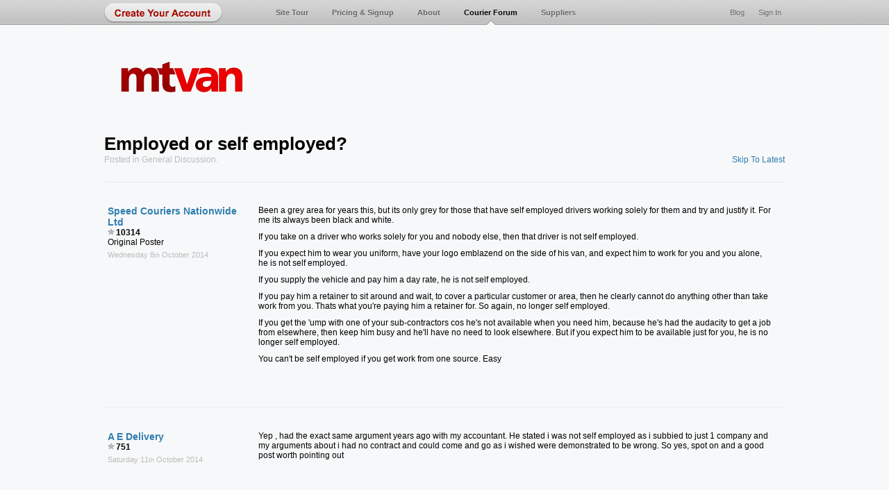

--- FILE ---
content_type: text/html; charset=UTF-8
request_url: https://www.mtvan.com/forum/employed-or-self-employed
body_size: 3545
content:
<!DOCTYPE html>
<html lang="en">
<head>
	<title>Employed or self employed?</title>
	<meta name="title" content="Employed or self employed?" />
	<meta name="description" content="Been a grey area for years this, but its only grey for those that have self employed drivers working solely for them and try and justify it. For me its alway..." />
	<meta name="keywords" content="employed, self, work, expect, your, grey, post, anything, area, years" />
	<link rel="shortcut icon" href="https://www.mtvan.com/favicon.ico" type="image/x-icon"/>
	<link rel="image_src" href="https://www.mtvan.com/system/mtvan-3.0/images/mtvan_logo_white.jpg" />
	<link rel="alternate" type="application/rss+xml" title="News Feed" href="/rss/news_feed.xml" />
	<link rel="alternate" type="application/rss+xml" title="Courier Work" href="/rss/courier_work.xml" />
	<link rel="stylesheet" href="https://www.mtvan.com/system/mtvan-3.0/style/style.20190407_1916.css" media="screen" />
	<link rel="stylesheet" href="https://www.mtvan.com/system/mtvan-3.0/style/jquery-smoothness/jquery-ui-1.8.9.custom.20140509_0300.css" media="screen" />
	<link rel="stylesheet" href="https://www.mtvan.com/system/mtvan-3.0/style/style@2x.20140509_0300.css" media="only screen and (-webkit-min-device-pixel-ratio: 2)" />
	<!--[if IE 7]><link rel="stylesheet" href="https://www.mtvan.com/system/mtvan-3.0/style/style_ie7.20140509_0300.css" media="screen" /><![endif]-->
	<!--[if IE 8]><link rel="stylesheet" href="https://www.mtvan.com/system/mtvan-3.0/style/style_ie8.20140509_0300.css" media="screen" /><![endif]-->
	<script src="https://www.mtvan.com/system/mtvan-3.0/js/jquery-1.4.4.min.20140509_0300.js"></script>
	<script src="https://www.mtvan.com/system/mtvan-3.0/js/jquery-ui-1.8.9.min.20140509_0300.js"></script>
	<script src="https://www.mtvan.com/system/mtvan-3.0/js/standard.functions.20140628_0127.js"></script>
	<!--[if lt IE 9]><script src="https://html5shiv.googlecode.com/svn/trunk/html5.js"></script><![endif]-->
	<script src="https://www.mtvan.com/system/mtvan-3.0/js/forum-thread.20140509_0300.js"></script>	<script src="https://www.mtvan.com/system/mtvan-3.0/js/jquery.scrollTo-1.4.2-min.20140509_0300.js"></script><script>
		
		var signedIn = 0;
	</script>
	<script>
		var _gaq = _gaq || [];
		_gaq.push(
			['_setAccount', 'UA-1842779-4'],
			['_setDomainName', 'www.mtvan.com'],
			['_trackPageview']
			);

		(function() {
			var ga = document.createElement('script'); ga.type = 'text/javascript'; ga.async = true;
			ga.src = ('https:' == document.location.protocol ? 'https://ssl' : 'http://www') + '.google-analytics.com/ga.js';
			var s = document.getElementsByTagName('script')[0]; s.parentNode.insertBefore(ga, s);
		})();
	</script>
</head>
<body><div id="container"><header class="main"><a href="/join/" title="Permalink to join page"><div class="submit_large create_account"></div></a><div class="logo-container"><a href="/" title="Return to mtvan.com home" id="large_logo"><img src="/system/mtvan-3.0/images/mtvan_logo.png" alt="mtvan.com logo"></a></div><nav id="top-nav" class="large-logo">
					<ul class="top_menu">
						<li><a href="/courier-work/" title="Permalink to courier work in site tour">Site Tour</a></li>
						<li><a href="/pricing/" title="Permalink to pricing page">Pricing &amp; Signup</a></li>
						<li><a href="/about/" title="Permalink to the page about us">About</a></li>
						<li class="selected"><a href="/forum" title="Permalink to courier forum">Courier Forum</a></li><li><a href="/suppliers" title="Permalink to Suppliers">Suppliers</a></li></ul>
					<ul class="top_menu_right">
						<li><a href="/sign-in/" title="Permalink to sign in page">Sign In</a></li>
						<li><a href="/blog/" title="Permalink to site blog">Blog</a></li>
					</ul><a href="#mmenu"><div id="hamburger-menu"><div></div><div></div><div></div></div></a>
			</nav>
		</header><section id="content" class="large"><h1 style="margin-bottom:0;">Employed or self employed?</h1><p class="xxlight-grey" style="margin-top:0;">Posted in <a href="/forum/general-discussion" class="xxlight-grey">General Discussion</a>.<span class="right link to_bottom">Skip To Latest</span></p>
	<div class="container" style="margin-top:25px;padding:0;">
		<div id="thread" class="forum">
		
	<div id="post_25240" class="forum_row">
		<div class="poster">
			<h4><a href="/courier-directory/speed-couriers-nationwide-ltd" title="Permalink to profile page for Speed Couriers Nationwide Ltd">Speed Couriers Nationwide Ltd</a></h4>
			<div style="font-weight:bold;"><img src="/system/mtvan-3.0/images/star-grey.png" style="margin:1px 2px 0 0;">10314</div>
			Original Poster
			<div class="post-meta xxlight-grey">Wednesday 8<sup>th</sup> October 2014	</div>
		</div>
		<div class="post">
			
			
			<div class="story"><p>Been a grey area for years this, but its only grey for those that have self employed drivers working solely for them and try and justify it. For me its always been black and white.</p>

<p>If you take on a driver who works solely for you and nobody else, then that driver is not self employed.</p>

<p>If you expect him to wear you uniform, have your logo emblazend on the side of his van, and expect him to work for you and you alone, he is not self employed.</p>

<p>If you supply the vehicle and pay him a day rate, he is not self employed.</p>

<p>If you pay him a retainer to sit around and wait, to cover a particular customer or area, then he clearly cannot do anything other than take work from you. Thats what you're paying him a retainer for. So again, no longer self employed.</p>

<p>If you get the 'ump with one of your sub-contractors cos he's not available when you need him, because he's had the audacity to get a job from elsewhere, then keep him busy and he'll have no need to look elsewhere. But if you expect him to be available just for you, he is no longer self employed.</p>

<p>You can't be self employed if you get work from one source. Easy</p>
</div>
		</div>
		<div class="clear"></div>
	</div>
	<div id="post_25319" class="forum_row">
		<div class="poster">
			<h4><a href="/courier-directory/a-e-delivery" title="Permalink to profile page for A E Delivery">A E Delivery</a></h4>
			<div style="font-weight:bold;"><img src="/system/mtvan-3.0/images/star-grey.png" style="margin:1px 2px 0 0;">751</div>
			
			<div class="post-meta xxlight-grey">Saturday 11<sup>th</sup> October 2014	</div>
		</div>
		<div class="post">
			
			
			<div class="story"><p>Yep , had the exact same argument years ago with my accountant. He stated i was not self employed as i subbied to just 1 company and my arguments about i had no contract and could come and go as i wished were demonstrated to be wrong.
So yes, spot on and a good post worth pointing out </p>
</div>
		</div>
		<div class="clear"></div>
	</div>
	<div id="post_25323" class="forum_row">
		<div class="poster">
			<h4><a href="/courier-directory/andy-mctighe" title="Permalink to profile page for Andy McTighe">Andy McTighe</a></h4>
			<div style="font-weight:bold;"><img src="/system/mtvan-3.0/images/star-grey.png" style="margin:1px 2px 0 0;">796</div>
			
			<div class="post-meta xxlight-grey">Sunday 12<sup>th</sup> October 2014	</div>
		</div>
		<div class="post">
			
			
			<div class="story"><p>I believe this is how HMRC see it too.</p>
</div>
		</div>
		<div class="clear"></div>
	</div>
		</div>
		<div class="forum-footer-left"></div>
		<div class="forum-footer"></div>
	</div>
		<div class="divider" style="margin-top:30px;"></div><div>
						<p style="margin-top:0;" class="xlight-grey"><strong>Enjoy this discussion?</strong> Check out these related topics: <a href="/forum/-is-this-correct-self-employed-status" class="xlight-grey" title="Permalink to forum thread ' Is this correct? (self employed status)'">Is this correct? (self employed status)</a>, <a href="/forum/wtd-for-self-employed" class="xlight-grey" title="Permalink to forum thread 'WTD for self employed'">WTD for self employed</a>, <a href="/forum/sandwich-bar-courier-window-cleaner-i-want-to-be-self-employed" class="xlight-grey" title="Permalink to forum thread 'Sandwich Bar, Courier, Window Cleaner: I want to be self-employed'">Sandwich Bar, Courier, Window Cleaner: I want to be self-employed</a>, <a href="/forum/can-an-employer-deduct-excess-from-an-employee-s-wages" class="xlight-grey" title="Permalink to forum thread 'Can an employer deduct  excess from an employee's wages'">Can an employer deduct  excess from an employee's wages</a>, <a href="/forum/hello/38" class="xlight-grey" title="Permalink to forum thread 'Hello'">Hello</a>, <a href="/forum/hello-to-all/4" class="xlight-grey" title="Permalink to forum thread 'Hello to all'">Hello to all</a>, <a href="/forum/new-member/21" class="xlight-grey" title="Permalink to forum thread 'New member'">New member</a>, <a href="/forum/made-redundent-magic-just-before-christmas" class="xlight-grey" title="Permalink to forum thread 'made redundent!! magic, just before christmas'">made redundent!! magic, just before christmas</a>, <a href="/forum/newbie-in-scotland/2" class="xlight-grey" title="Permalink to forum thread 'Newbie in Scotland'">Newbie in Scotland</a>, <a href="/forum/sub-contract-work" class="xlight-grey" title="Permalink to forum thread 'Sub Contract work'">Sub Contract work</a>.</p>
					</div><div class="divider"></div>	<div class="white-aside" style="margin-top:40px;">
				<div class="inner">
					<h2 style="margin-top:0;">Reply To Topic</h2>
					<p style="font-size:12px;">We invite anyone involved in the courier industry to share their knowledge to other on the mtvan courier forum. If you're a member then <a href="/sign-in/">sign in</a> to post, if you're an owner driver or courier company then please <a href="/join/">sign up for free</a>.</p>
					<p style="font-size:12px;">For more information on what you can discuss on our courier forum please see our <a href="/courier-forum-guidelines/" title="Permalink to our courier forum guidelines">courier forum guidelines</a>.</p>
				</div>
			</div><div class="clear"></div></section></div>
	<footer>
		<div class="inner">
			<div class="divider extra-margin"></div>
				<ul class="footer_menu">
					<li><a href="/" title="Permalink to our home page">Home</a></li>
					
					<li><a href="/contact/" title="Permalink to our contact details">Contact</a></li>
					
					<li><a href="/terms/" title="Permalink to our terms and conditions">Terms and Conditions</a></li>

					<li><a href="/privacy-policy/" title="Permalink to our privacy policy">Privacy Policy</a></li>

					<li><a href="/safe-trading-guidelines/" title="Permalink to our safe trading guidelines">Safe Trading Guidelines</a></li>
				</ul>
			<p>You are trading with <a href="http://www.mtvan.com" class="grey">mtvan.com Ltd</a>.</p>
			<p>Website Design &copy; MMXXVI &amp; hosting by <a href="http://tiriazo.com" target="_new" rel="nofollow" class="grey">Tiriazo Technology Ltd</a>.</p>
			<p>Powered by mtvan.com - Exchange Software V3.1. Generated in 2.1788 seconds.</p>
		</div>
	</footer>
	<div id="notification-bar"></div>
	<div id="mask"></div>
	<div id="mask_box"><div id="mask_message"><h2 id="feedback_title"></h2><p id="feedback_message"></p></div></div>
</body>
</html>

--- FILE ---
content_type: text/css
request_url: https://www.mtvan.com/system/mtvan-3.0/style/style.20190407_1916.css
body_size: 13823
content:
html, body, div, span, applet, object, iframe,
h1, h2, h3, h4, h5, h6, p, blockquote, pre,
a, abbr, acronym, address, big, cite, code,
del, dfn, em, font, img, ins, kbd, q, s, samp,
small, strike, strong, sub, sup, tt, var,
b, u, i, center,
dl, dt, dd, ol, ul, li,
fieldset, form, label, legend,
table, caption, tbody, tfoot, thead, tr, th, td {
	background: transparent;
	border: 0;
	margin: 0;
	padding: 0;
	vertical-align: baseline;
	-webkit-text-size-adjust:none;
}

/*

	Standard Colours

	red:	dd0000, sometimes aa0000 or a90000
	green:	11aa33
	orange:	ff5500


*/



/* Set Fonts Up */

body {font-family: "Lucida Grande", Verdana, Arial, sans-serif;font-size:11px;}
h1, h2, h3, h4 {font-family: "Lucida Grande", Verdana, Arial, sans-serif;font-weight:normal;color:#000;}

table {
	border-collapse: collapse;
	border-spacing: 0;
}
a img {
	border: none;
}

ol, ul {
	list-style: none;
}

ul.q2-14-normal{
	list-style:disc;
	padding-left:19px;
	margin:10px 0;
}

blockquote {
	quotes: none;
}

article, header, footer, section {display:block;}

.green{
	color:#11aa33;
}

.red{
	color:#dd0000;
}

.orange{
	color:#ff5500;
}

span.important{
	color: #dd0000;
	font-weight: bold;
}

body
	{
	background:#f7f8f9;
	margin:0;
	color:#000;
	}

a, .link
	{
	color:#2f7eb1;
	text-decoration:none;
	cursor:pointer;
	}

a:hover, .link:hover, a.hover, .link.hover
	{
	color:#64b6ea;
	text-decoration:none;
	}

.link.disabled, .link.disabled:hover{
	color:inherit !important;
	cursor:auto;
	background:none;
}

a.dark-red
	{
	color:#a90000;
	}

a.dark-red:hover
	{
	color:#e00000;
	}

a.green{
	color:#11aa33;
}

a.green:hover{
	color:#33cc55;
}

a.red{
	color:#dd0000;
}

a.red:hover{
	color:#ff2222;
	text-decoration:underline;
}

p, div.p
	{
	margin:10px 0 5px 0;
	}

a.white, .link.white
	{
	color:#f5f5f5;
	}

a.white:hover, .link.white:hover
	{
	color:#fff;
	}

a.black{
	color:#000;
}

a.black:hover{
	color:#555;
}

p.bottom{margin-bottom:0;}

p.small{font-size:11px;}
p.quote{font-family:Georgia;font-style:italic;margin:0;padding:0;font-size:11px;}
p.grey_help{color:#888;line-height:18px;text-shadow: 0px 1px 0px #fff;}
p.grey_help strong{color:#666;}
p.index-page{font-size:12px;}
.grey{color:#555;}
.light-grey{color:#888;}
.xlight-grey{color:#aaa;}
.xxlight-grey{color:#bbb;}
.xxxlight-grey{color:#ccc;}
.xxxxlight-grey{color:#ddd;}
.strong{font-weight:bold;}

div.yellow-highlight{
	border-top:1px solid #e1dfaa;
	border-bottom:1px solid #e1dfaa;
	background:#fbfae8;
	color:#6f6c32;
}

div.yellow-highlight.q3-14{
	/*border:none;*/
	background:#fbfae8;
	color:#6f6c32;
	border-radius:2px;
	box-shadow:0 2px 0 rgba(0,0,0,0.08), inset 0 1px 0 rgba(255,255,255,1);
	border:1px solid #ecebd4;
	border-bottom:1px solid #e2e1ca;
}

p.yellow{
	background:#fbfae8;
}

p.yellow.padding{
	padding:8px;
	margin:0;
}

div.yellow-bg{
	background:#fbfae8;
}

div.yellow-bg div.divider{
	border-top:1px solid #e8e5bb;
}

.q1-2012-light-grey-bg{
	background:#f1f2f3;
}

div.yellow-highlight h2{color:#6f6c32;font-size:18px;}
div.yellow-highlight p, div.yellow-highlight h3{color:#6f6c32;}



/* Tags */

div.q2-14-tag, span.q2-14-tag{
	background:#e5e5e5;
	border-radius:2px;
	margin:-1px 5px;
	padding:1px 5px;
}

div.q2-14-tag{
	float:left;
}

span.q2-14-tag.yellow, div.q2-14-tag.yellow{
	color: #6F6C32;
	background: #FBFAE8;
}

div.q2-14-tag.green{
	color:#fff;
	background:#5bae4a;
}
div.greenBall{
	background:#5bae4a;
	width:14px;
	height:14px;
	border-radius:7px;
}

div.notesBall{
	background:#ccc;
	/*border-top:1px solid #f7f5df;*/
	width:14px;
	height:14px;
	border-radius:7px;
	text-align:center;
}

div.redBall{
	background:#dd0000;
	width:14px;
	height:14px;
	border-radius:7px;
}
div.yellowBall{
	background:#FFDD00;
	width:14px;
	height:14px;
	border-radius:7px;
}
div.q2-14-tag.red{
	color:#fff;
	background:#dd0000;
}


div.q2-14-tag.padding{
	padding:3px 8px;
}



img.thumb
	{
	/*background:#fff;
	border:1px solid #ddd;
	border-bottom:1px solid #ccc;
	padding:1px;*/
	border-radius:4px;
	box-shadow:0 1px 0 rgba(255,255,255,1);
	}

img.thumb.w30
	{
	width:30px;
	height:30px;
	border-radius:3px;
	}

img.thumb.w20
	{
	width:20px;
	height:20px;
	border-radius:2px;
	}

img.profile_picture
	{
	background:#fff;
	border-top:1px solid #ddd;
	border-left:1px solid #ccc;
	border-right:1px solid #ccc;
	border-bottom:1px solid #bbb;
	padding:1px;
	margin:0;
	padding:4px;
	display:block;
	}

div.profile_picture_inner
	{
	padding:0;
	border-left:1px solid #eee;
	border-right:1px solid #eee;
	border-bottom:1px solid #e5e5e5;
	}

div.profile_picture
	{
	padding:0;
	border-bottom:1px solid #eee;
	}

img.text_img_left
	{
	margin:-3px 4px -3px 2px;
	}

header.main, div#header
	{
	width:980px;
	margin:0px auto;
	position:relative;
	padding-bottom:10px;
	}

div#container{
	background:url('../images/background.gif') 0px 0px repeat-x;
	padding-bottom:15px;
	min-width:980px;
}

#content
	{
	width:980px;
	min-height:310px;
	margin:0px auto;
	}

div#adsense
	{
	position:absolute;
	top:0;
	left:50%;
	right:0px;
	margin:100px 0 0 500px;
	padding:20px;
	overflow:hidden;
	}

div#adsense_inner
	{
	}

footer, div#footer
	{
	/*background:url('../images/footer_background.gif') 0px 0px repeat-x;*/
	padding:10px 0 25px 0;
	color:#ccc;
	}

footer p, div#footer p{
	margin:0;
}

footer div.inner, div#footer_inner
	{
	width:980px;
	margin:0px auto;
	}

#bottom_bar
	{
	width: 100%;
	padding: 9px 8px 0 8px;
	height: 20px;
	position: fixed;
	bottom: 0px;
	background:url('../images/admin_bar.png') 0px 0px repeat-x;
	}

div.social_links
	{
	position:absolute;
	right:3px;
	bottom:0px;
	margin-bottom:-32px;
	width:200px;
	text-align:right;
	}

div.social_links.white-box-body
	{
	margin-bottom:5px;
	}

div.social_links.white-box-body-top
	{
	bottom:auto;
	top:43px;
	}

div.social_links img
	{
	cursor:pointer;
	}

div.divider{
	height:0;
	border-top:1px solid #ddd;
	border-bottom:1px solid #fff;
	margin:5px auto;
	clear:both;
}

div.divider.white
	{
	border-color:#fff;
	}

div.divider.margin
	{
	margin:10px auto;
	}

div.divider.extra-margin
	{
	margin:20px auto;
	}

div.divider.xextra-margin
	{
	margin:30px auto;
	}

div.column_left div.divider
	{
	border-top:1px solid #d1dae3;
	}

div.details_screen
	{
	background:url(../images/details_screen_left.gif) 0px 0px no-repeat;
	float:left;
	margin:10px 10px 8px 13px;
	height:33px;
	width:677px;
	color:#7b8359;
	}

div.details_screen_top
	{
	background:url(../images/details_screen_top_left.png) 0px 0px no-repeat;
	width:672px;
	float:left;
	color:#7b8359;
	}

div.details_screen_top div.divider
	{
	height:0;
	border-top:1px dashed #b3c086;
	border-bottom:none;
	margin:5px 0 5px 5px;
	clear:both;
	}

div.details_screen_top_right
	{
	background:url(../images/details_screen_top_right.png) top right no-repeat;
	float:left;
	padding-right:5px;
	margin:10px 10px 0 13px;
	}

div.details_screen_bottom
	{
	background:url(../images/details_screen_bottom_left.png) 0px 0px no-repeat;
	float:left;
	height:5px;
	width:672px;
	}

div.details_screen_bottom_right
	{
	background:url(../images/details_screen_bottom_right.png) top right no-repeat;
	float:left;
	padding-right:5px;
	margin:0 10px 8px 13px;
	}

div.details_screen.full_width, div.details_screen_top.full_width, div.details_screen_bottom.full_width
	{
	width:872px;
	}

input.details_screen_input
	{
	font-family: "Lucida Grande", Verdana, Arial, sans-serif;
	font-size:11px;
	border:0;
	background:url(../images/details_screen_input.gif) 0px 0px no-repeat;
	width:149px;
	height:19px;
	padding:1px 0 0 4px;
	margin:0;
	color:#5d6343;
	float:left;
	}

img.add_via
	{
	width:115px;
	height:28px;
	float:left;
	cursor:pointer;
	}

div#bottom_navigation_links
	{
	float:left;
	color:#fff;
	top:3px;
	margin:5px 0 0 5px;
	}

div#bottom_navigation div.tag
	{
	cursor:pointer;
	background:#aaa;
	font-weight:bold;
	padding:2px 5px;
	margin-right:5px;
	border-radius:5px;
	-moz-border-radius:5px;
	-webkit-border-radius:5px;
	font-size:9px;
	}

div#bottom_navigation div.tag.red
	{
	background:#dd0000;
	}

ul.top_menu_right div.tag, ul.top_menu div.tag, ul.secondary_navigation div.tag{
	cursor:pointer;
	background:#aaa;
	font-weight:bold;
	padding:2px 5px;
	margin-left:5px;
	border-radius:5px;
	-moz-border-radius:5px;
	-webkit-border-radius:5px;
	font-size:9px;
	color:#fff;
	text-shadow:0 -1px 0 rgba(0,0,0,0.3);
	float:right;
}

ul.bullet-list{
	list-style:disc;
	padding-left:15px;
}

ul.secondary_navigation div.tag{
	line-height:11px;
	margin-top:6px;
}

ul.top_menu_right div.tag.red, ul.top_menu div.tag.red, ul.secondary_navigation div.tag.red{
	background:#dd0000;
	box-shadow:0 1px 0 rgba(0,0,0,0.3);
}

div.tag
	{
	float:left;
	}

div.trust
	{
	cursor:pointer;
	width:87px;
	height:16px;
	padding-top:4px;
	text-indent:10px;
	font-weight:bold;
	margin:3px;
	background:url(../images/grey_red_green_button_sprite.png) no-repeat;
	}

div.trust_icon
	{
	margin:-1px 9px 0 0;
	width:16px;
	height:16px;
	float:right;
	background:url(../images/trusted_sprite.png) no-repeat;
	}

span.trust_text{float:left;}

div.trust.untrusted
	{
	background-position:0px 0px;
	color:#555;
	text-shadow:0 1px 0 #fff;
	text-indent:18px;
	}

div.trust.untrusted_green
	{
	background-position:0px -40px;
	color:#fff;
	text-shadow:0 -1px 0 #407d33;
	text-indent:18px;
	}

div.trust.trusted
	{
	background-position:0px -40px;
	color:#fff;
	text-shadow:0 -1px 0 #407d33;
	}

div.trust.trusted_remove
	{
	background-position:0px -20px;
	color:#fff;
	text-shadow:0 -1px 0 #930906;
	}

div.trust.untrusted div.trust_icon{background-position:0px 0px;}
div.trust.untrusted_green div.trust_icon{background-position:-16px 0px;}
div.trust.trusted div.trust_icon{background-position:-32px 0px;}
div.trust.trusted_remove div.trust_icon{background-position:-48px 0px;}

div.forward_link_grey{background:url(../images/forward_button_grey.png) 0px 0px no-repeat;width:26px;height:27px;}
div.forward_link{background:url(../images/forward_button.png) 0px 0px no-repeat;width:26px;height:27px;cursor:pointer;}

div.back_link_grey{background:url(../images/back_button_grey.png) 0px 0px no-repeat;width:26px;height:27px;}
div.back_link{background:url(../images/back_button.png) 0px 0px no-repeat;width:26px;height:27px;cursor:pointer;}




div.submit_small
	{
	background:url(../images/button_small.png) 0px 0px no-repeat;
	width:77px;
	padding-top:3px;
	height:17px;
	text-align:center;
	color:#444;
	float:left;
	margin-left:4px;
	cursor:pointer;
	font-size:11px;
	display:inline-block;
	text-shadow:0px 1px 0px #fff;
	}

div.submit_small.wide
	{
	background:url(../images/button_small_wide.png) 0px 0px no-repeat;
	width:117px;
	}

div.submit_large
	{
	background:url(../images/button_large.png) 0px 0px no-repeat;
	width:170px;
	height:28px;
	text-align:center;
	color:#444;
	line-height:28px;
	cursor:pointer;
	font-weight:bold;
	font-family:Arial;
	font-size:14px;
	text-shadow:0px 1px 0px #fff;
	}

div.submit_large.short
	{
	background:url(../images/button_large_short.png) 0px 0px no-repeat;
	width:100px;
	}

div.submit_large.short.blue
	{
	background:url(../images/blue_button_large_short.png) 0px 0px no-repeat;
	}

div.submit_large.red_text
	{
	color:#aa0000;
	}

.disabled
	{
	color:#aaa !important;
	background:#fff;
	}

div.submit_small.disabled, div.submit_large.disabled
	{
	cursor:default;
	}

div.create_account
	{
	background:url(../images/button_large_create_account.png) 0px 5px no-repeat;
	height:35px;
	line-height:37px;
	color:#a90000;
	}

div.adjust_top{height:35px;width:170px;}

div#back_button
	{
	float:left;
	margin:12px 0 0 5px;
	}

div#forward_button
	{
	float:right;
	margin:12px 5px 0 0;
	}

div#label_left, div#label_right
	{
	color:#bbb;
	margin:6px 0 4px 0;
	}

div#label_left{float:left;}
div#label_right{float:right;}

ol.index
	{
	padding-left:25px;
	list-style:decimal;
	margin-top:10px;
	text-align:left;
	}

div.entry ol.terms p {width:auto;}

ol.terms
	{
	width:625px;
	counter-reset: item1;
	padding-left:25px;
	list-style:decimal;
	}

ol.terms > li
	{
	counter-increment: item1;
	margin-top:20px;
	}

ol.terms > li > ol
	{
	counter-reset: item2;
	margin-top:5px;
	padding-left:26px;
	}

ol.terms > li > ol > li
	{
	text-indent:-26px;
	}

ol.terms > li > ol > li::before
	{
    counter-increment: item2;
    content: counter(item1) "." counter(item2) " ";
    }

ol.terms > li > ol > li > ol
	{
	counter-reset: item3;
	margin:5px 0;
	padding-left:37px;
	}

ol.terms > li > ol > li > ol > li
	{
	text-indent:-37px;
	}

ol.terms > li > ol > li > ol > li::before
	{
    counter-increment: item3;
    content: counter(item1) "." counter(item2) "." counter(item3) " ";
    }




ul.footer_menu
	{
	float:right;
	}

ul.footer_menu li
	{
	float:left;
	margin-left:10px;
	}

ul.top_menu
	{
	margin:0;
	padding:0;
	list-style:none;
	position:absolute;
	top:0;
	left:230px;
	font-size:11px;
	}

ul.top_menu.greyed, ul.top_menu_right.greyed{
	font-weight:bold;
	color:#999;
	text-shadow:0px 1px 0px rgba(255, 255, 255, 0.4);
}

ul.top_menu_right.greyed{
	font-weight:normal;
}

ul.top_menu li
	{
	margin:12px 17px 0 17px;
	padding:0;
	float:left;
	}

ul.top_menu li a, ul.top_menu_right li a
	{
	display:block;
	height:25px;
	}

ul.secondary_navigation li a
	{
	color:#aaa;
	text-shadow:0px 1px 0px rgba(255, 255, 255, 0.6);
	}

ul.top_menu li a, ul.top_menu_right li a
	{
	color:#666;
	text-shadow:0px 1px 0px rgba(255, 255, 255, 0.6);
	}

ul.top_menu li a
	{
	font-weight:bold;
	}

ul.top_menu li.selected a, ul.secondary_navigation li.selected a
	{
	color:#000;
	}

ul.top_menu li a:hover, ul.top_menu_right li a:hover, ul.secondary_navigation li a:hover
	{
	color:#000;
	}

ul.top_menu li.selected a, ul.top_menu_right li.selected a
	{
	background:url('../images/top_menu_selected.gif') center bottom no-repeat;
	}

ul.top_menu_right
	{
	margin:0;
	padding:0;
	list-style:none;
	width:250px;
	position:absolute;
	top:0;
	right:0;
	font-size:11px;
	}

ul.top_menu_right li
	{
	margin:12px 5px 0 15px;
	padding:0;
	float:right;
	}




ul.top_menu_right li.sign-in
	{
	margin-top:8px;
	border:1px solid #aaa;border-bottom:1px solid #888;
	-moz-border-radius:5px;-webkit-border-radius:5px;-khtml-border-radius:5px;border-radius:5px;
	background:#fff;
	box-shadow:0px 1px 4px rgba(0, 0, 0, 0.1);
	filter: progid:DXImageTransform.Microsoft.gradient(startColorstr='#ffffff', endColorstr='#dddddd');
	background: -webkit-gradient(linear, left top, left bottom, from(#ffffff), to(#dddddd));
	background: -moz-linear-gradient(top,  #ffffff,  #dddddd);
	}

ul.top_menu_right li.sign-in a
	{
	font-weight:bold;
	display:block;
	padding:2px 8px;
	height:14px;
	border-top:1px solid #fff;
	-moz-border-radius:4px;-webkit-border-radius:4px;-khtml-border-radius:4px;border-radius:4px;
	}

ul.top_menu_right li.sign-in a:hover
	{
	color:#000;
	}

h1#logo
	{
	margin:0;
	width:118px;
	height:35px;
	text-indent:-9999px;
	}

h1#logo a
	{
	width:118px;
	height:35px;
	display:block;
	background:url('../images/small_logo.gif') 0px 0px no-repeat;
	}

h1#logo a:hover
	{
	background:url('../images/small_logo_hover.gif') 0px 0px no-repeat;
	}

h1#large_logo
	{
	margin:50px 0 35px 20px;
	width:183px;
	height:52px;
	text-indent:-9999px;
	}

h1#large_logo a
	{
	width:183px;
	height:52px;
	display:block;
	background:url('../images/mtvan_logo.png') 0px 0px no-repeat;
	}

a#large_logo
	{
	margin:50px 0 35px 20px;
	width:183px;
	height:52px;
	display:block;
	}

h1 {font-size:19px;font-weight:bold;font-family:Arial;margin:10px 0 10px 0;}
h2 {font-size:15px;font-weight:bold;font-family:Arial;margin:10px 0 10px 0;}
h2.grey_help{color:#666;}
h3 {font-size:13px;font-weight:bold;font-family:Arial;margin:10px 0 10px 0;}

section.large h1{font-size:26px;}
p.large{font-size:12px;}

section.large{font-size:12px;}
section.large h3 {font-size:14px;}
h1.index{
	float:left;
	margin:15px 0 0 40px;
	width:550px;
	font-size:35px;
	color:#517293;
	text-shadow:0 2px 0 #fff;
	text-align:center;
}

h2.index{
	float:left;
	margin:20px 0 0 30px;
	font-size:18px;
	width:570px;
	text-align:center;
	line-height:24px;
}

h2.index a{color:#333;background:#dee3e8;padding:0 5px;border-radius:5px;-moz-border-radius:5px;-webkit-border-radius:5px;}

h2.index a:hover{background:#fffab1;}

.index-van{
	float:left;
	margin:5px 0 0 50px;
	width:313px;
	height:323px;
}

.index-join-now{
	width:237px;
	height:90px;
	background:url('../images/join-now.png') 0px 0px no-repeat;
	float:left;
	cursor:pointer;
	margin:50px 0 0 200px;
}

.index-join-now a{
	display:block;
	width:237px;
	height:90px;
}

img.preload{display:none;}

.clear{clear:both;}
.clear-left{clear:left;}

.relative{position:relative;}
.left{float:left;}
.right, .alignright{float:right !important;}
.hidden{display:none;}

.bold{font-weight:bold;}
.small{font-size:11px;}

div.column{width:100%}
div.column div.left_top_blue{background:url('../images/left_top_blue.png') 0px 0px no-repeat;width:100%;}
div.column div.left_blue{background:url('../images/left_blue.png') 0px 0px repeat-y;width:100%;float:left;position:relative;}
div.column div.left_bottom_blue{background:url('../images/left_bottom_blue.png') 0px bottom no-repeat;width:200px;height:6px;line-height:1px;position:absolute;bottom:0px;left:0px;}
div.column div.column_left{float:left;width:190px;padding:0 5px 0 5px;color:#7e868d;text-shadow:0px 1px 0px #fff;}
div.column div.column_left h2{margin:20px 0 3px 5px;color:#7e868d;text-shadow:0px 1px 0px #fff;}

div.column div.top_grey_header{background:url('../images/top_grey_header.png') 0px 0px no-repeat;border-bottom:1px solid #ccc;float:right;width:766px;padding:0 7px 0 7px;}
div.column div.top_grey_header_full_width{background:url('../images/top_grey_header_full_width.png') 0px 0px no-repeat;border-bottom:1px solid #ccc;width:966px;padding:0 7px 0 7px;}
div.column div.right_white{background:#fff;float:left;border-right:1px solid #ccc;border-bottom:1px solid #ccc;width:779px;}

div.ie7-24h{height:24px;}

div.green-simple-advanced{margin:0 3px 0 0;width:100px;float:right;background:url('../images/green-cogs.png') 0 0 no-repeat;padding:1px 0 1px 20px;}
div.green-simple-advanced a{color:#7b8359;cursor:pointer;}
div.green-simple-advanced a:hover{border-bottom:1px solid;}

/* news feed */

div.news{border-top:1px solid #e5e5e5;padding:6px 4px;width:740px;}
div.news.top{border-top:none;}
h2.site_announcement{margin:6px 0 2px 4px;}

/* list (non table) */

div.listEntry{

}

div.listEntry.greyHover:hover{
	background:#f5f5f5;
	cursor:pointer;
}

div.listEntry.greyHover:hover .link{
	color:#64b6ea;
}

div.listEntry div.divider{
	margin-bottom: 4px;
}

div.listEntry.alt{
	background:#f2f3f4;
}

div.listEntryGroup{
	position:relative;
}

div.listEntryGroup.greyDashed{ /* Slightly dark, dashed border. */
	background:#ecedee;
	border:2px dashed #ddd;
	padding:3px 0;
	margin:0 10px;
}

div.listEntryGroup.greyRaised{ /* Styled like a grey button. */
    background:#eee;
    padding:3px 0;
    border:1px solid #bbb;
    border-bottom:1px solid #aaa;
    box-shadow:inset 0 1px 0 rgba(255,255,255,0.9), inset 1px 0 0 rgba(255,255,255,0.6), inset -1px 0 0 rgba(255,255,255,0.6), 0 1px 1px rgba(0,0,0,0.1), inset 0 -50px 50px rgba(0,0,0,0.03);
    border-radius:5px;
    text-shadow:0 1px 0 rgba(255,255,255,0.8);
    margin:0 10px;
}

div.listEntryGroupMask{
	position:absolute;
	top:0;
	right:0;
	bottom:0;
	left:0;
	background:#f7f8f9;
	z-index:999;
	display:none;
}

/* tables */

table.list{width:100%;}
table.list.q2-12{border-collapse: separate;}
table.list.fixed_width{width:779px;}
table.list tr td{background:#fff;padding:5px;}
table.list.q2-12 tr td{background:none;}
table.list tr td.middle{vertical-align:middle;}
table.list tr td div.tag{background:#aaa;color:#fff;padding:1px 4px;margin:1px 3px 2px 0;border-radius:5px;-moz-border-radius:5px;-webkit-border-radius:5px;}
table.list tr td div.tag.red{background-color:#dd0000;}
table.list tr td div.tag.black{background-color:#000;}

table.list thead tr th{background:url('../images/table_header.gif') -500px 0 no-repeat;padding:7px 0 6px 0;border-bottom:1px solid #bbb;color:#888;text-shadow:0 1px 0 #fff;}

table.list.q2-12 thead tr th, table.list.q2-12 tfoot tr th{background:#edeeef;padding:7px 5px;border-top:1px solid #d7d8d9;border-bottom:1px solid #cdcecf;color:#888;text-shadow:0 1px 0 #fff;
box-shadow:inset 0 1px 0 rgba(255,255,255,0.7);font-weight:normal;text-align:left;}


table.list.q2-12 thead tr th.selected{
	background:#e8e9ea;
}

table.list.q2-12 thead tr th.hover{
	background:#e4e5e6;
}


table.list.q2-12 thead tr th div.sortIcons{float:left;font-size:10px;margin:0 5px;width:8px;}
table.list.q2-12 thead tr th div.sortIcons div.sortArrowUp{}
table.list.q2-12 thead tr th div.sortIcons div.sortArrowDown{}

table.list.q2-12 thead tr th.thleft{border-left:1px solid #d7d8d9;box-shadow:inset 0 1px 0 rgba(255,255,255,0.7),inset 1px 0 0 rgba(255,255,255,0.3);border-top-left-radius:2px;}
table.list.q2-12 thead tr th.thright{border-right:1px solid #d7d8d9;box-shadow:inset 0 1px 0 rgba(255,255,255,0.7),inset -1px 0 0 rgba(255,255,255,0.3);border-top-right-radius:2px;}

table.list.q2-12 tfoot tr th.tdleft{border-left:1px solid #d7d8d9;box-shadow:inset 0 1px 0 rgba(255,255,255,0.7),inset 1px 0 0 rgba(255,255,255,0.3);border-bottom-left-radius:2px;}
table.list.q2-12 tfoot tr th.tdright{border-right:1px solid #d7d8d9;box-shadow:inset 0 1px 0 rgba(255,255,255,0.7),inset -1px 0 0 rgba(255,255,255,0.3);border-bottom-right-radius:2px;}

table.list.q2-12 tfoot tr th.tdleft.tdright{box-shadow:inset 0 1px 0 rgba(255,255,255,0.7),inset 1px 0 0 rgba(255,255,255,0.3),inset -1px 0 0 rgba(255,255,255,0.3);}

div.list-th-q2-12{
	background:#edeeef;
	padding:7px;
	border:1px solid #d7d8d9;
	border-bottom-color:#cdcecf;
	color:#888;
	text-shadow:0 1px 0 #fff;
	box-shadow:inset 0 1px 0 rgba(255,255,255,0.7),inset 1px 0 0 rgba(255,255,255,0.3),inset -1px 0 0 rgba(255,255,255,0.3);
	border-top-right-radius:2px;
	border-top-left-radius:2px;
}
table.list thead tr th.list-left{background-position:0 0;}
table.list thead tr th.list-right{background-position:right 0;}
table.list thead tr th.highlight{background-image:url('../images/table_header_highlight.gif');border-bottom:1px solid #aaa;color:#000;}
/*table.list tr.alt td div.tag{border-color:#bec8d8;}*/

table.list tr.alt td{background:#f4f5f6;}
table.list.q2-12 tr.alt td{background:#f2f3f4;}
table.list tr td.highlight{background:#f5f6f7;}
table.list tr.alt td.highlight{background:#ebeced;}

table.list.grey tr td, table.list.blue tr td{background:none;}
table.list.grey tr.alt td{background:#eee;}
table.list.blue tr.alt td{background:#d9e0e7;}

table.list.small tr td{padding:3px 3px 2px 3px;font-size:9px;}


div#list-tabs{position:absolute;top:-30px;left:5px;}
div#list-tabs ul li {float:left;background:url(../images/list_tab_left_grey.gif) 0 0 no-repeat;color:#333;font-weight:bold;text-shadow:0 1px 0 #fff;cursor:pointer;}
div#list-tabs ul li div {height:20px;padding:11px 20px 0 20px;background:url(../images/list_tab_right_grey.gif) right 0 no-repeat;}
div#list-tabs ul li.selected {background:url(../images/list_tab_left.gif) 0 0 no-repeat;color:#333;text-shadow:0 1px 0 #fff;}
div#list-tabs ul li.selected div {background:url(../images/list_tab_right.gif) right 0 no-repeat;}
div#list-tabs ul li.red{color:#dd0000;}

div#list-tabs ul li span.tag{color:#fff;background:#333;text-shadow:none;border-radius:5px;-moz-border-radius:5px;-webkit-border-radius:5px;padding:1px 4px;margin:0 0 1px 5px;font-size:9px;}
div#list-tabs ul li.red span.tag{background:#dd0000;}

div#bottom_navigation{display:none;height:26px;background:#ddd;border:1px solid #f2f2f2;border-bottom:none;border-top:1px solid #ccc;}

/* new styles */

.q1-12-button-green a, .q1-12-button-red a{
	color:#fff;
}

.q1-12-button-green, .q1-12-button-red{
	-webkit-user-select:none;
    -moz-user-select:none;
    -ms-user-select:none;
    user-select:none;
    background:url(../images/green-gradient-50.gif) 0 0 repeat-x;
    padding:3px 5px;
    border:1px solid #4f933e;
    border-bottom:1px solid #428b30;
    float:left;
    box-shadow:inset 0 1px 0 rgba(255,255,255,0.4), 0 1px 2px rgba(0,0,0,0.1);
    border-radius:5px;
    cursor:pointer;
    color:#fff;
    text-shadow:0 -1px 0 rgba(0,0,0,0.4);
    font-size:11px;
}

.q1-12-button-red{
	background:#dd0000;
	border:1px solid #660000;
    border-bottom:1px solid #440000;
}

.q1-12-button-green.large, .q1-12-button-red.large, .q1-12-button-grey.large, .q1-12-button-orange.large{
	font-size:13px;
}

.q1-12-button-orange{
	-webkit-user-select:none;
    -moz-user-select:none;
    -ms-user-select:none;
    user-select:none;
    background:url(../images/orange-gradient-50.gif) 0 0 repeat-x;
    padding:3px 5px;
    border:1px solid #d39e00;
    border-bottom:1px solid #c49300;
    float:left;
    box-shadow:inset 0 1px 0 rgba(255,255,255,0.5), 0 1px 2px rgba(0,0,0,0.1);
    border-radius:5px;
    cursor:pointer;
    color:#594300;
    text-shadow:0 1px 0 rgba(255,255,255,0.7);
    font-size:11px;
}

.q1-12-button-grey a{
	color:#222;
}

.q1-12-button-grey{
	color:#222;
	-webkit-user-select:none;
    -moz-user-select:none;
    -ms-user-select:none;
    user-select:none;
    background:#eee;
    padding:3px 5px;
    border:1px solid #bbb;
    border-bottom:1px solid #aaa;
    float:left;
    box-shadow:inset 0 1px 0 rgba(255,255,255,0.9), 0 1px 1px rgba(0,0,0,0.1), inset 0 -10px 10px rgba(0,0,0,0.05);
    border-radius:5px;
    cursor:pointer;
    text-shadow:0 1px 0 rgba(255,255,255,0.8);
    font-size:11px;
}

.q1-12-button-grey.green{
	color:#11aa33;
}

.q1-12-button-grey.red{
	color:#dd0000;
}

.q1-12-button-grey.orange{
	color:#ff5500;
}

.q1-12-button-grey.group-left{
	border-top-right-radius:0;
	border-bottom-right-radius:0;
}

.q1-12-button-grey.group-right, .q1-12-button-grey.hover.group-right, .q1-12-button-grey.down.group-right{
	border-top-left-radius:0;
	border-bottom-left-radius:0;
	border-left:none;
}


.q1-12-button-grey.small{
	padding:1px 4px;
}

div.q1-12-button-grey.xsmall, div.q1-12-button-green.xsmall{
	padding:0px 3px;
}


.q3-12-button-trans, .q3-12-button-trans-link{
	-webkit-user-select:none;
    -moz-user-select:none;
    -ms-user-select:none;
    user-select:none;
    padding:4px 6px;
    float:left;
    border-radius:5px;
    cursor:pointer;
    text-shadow:0 1px 0 #fff;
    font-size:11px;
    color:#bbb;
}

.q3-12-button-trans-link{
	color:#2f7eb1;
}

.q1-12-button-grey img.back{
	margin:2px 5px -2px 3px;
}

.q1-12-button-grey img.forward{
	margin:2px 3px -2px 5px;
}

.q1-12-button-grey.disabled img{
	opacity:0.25;
}

.q1-12-button-grey.hover, .q3-12-button-trans.hover, .q3-12-button-trans-link.hover{
	background:#f5f5f5;
	box-shadow:inset 0 1px 0 rgba(255,255,255,1), 0 1px 1px rgba(0,0,0,0.1), inset 0 -10px 10px rgba(0,0,0,0.05);
	border:1px solid #ccc;
    border-bottom:1px solid #bbb;
    padding:3px 5px;
    color:#000;
}


.q1-12-button-grey.hover.green{
	color:#11aa33;
}

.q1-12-button-grey.hover.red{
	color:#dd0000;
}

.q1-12-button-grey.hover.orange{
	color:#ff5500;
}


.q1-12-button-grey.small.hover{
	padding:1px 4px;
}

.q1-12-button-grey.xsmall.hover, .q1-12-button-green.xsmall.hover{
	padding:0px 3px;
}

.q1-12-button-green.hover{
	background:url(../images/green-gradient-50-hover.gif) 0 0 repeat-x;
	/*box-shadow:inset 0 1px 0 rgba(255,255,255,0.4), 0 1px 2px rgba(0,0,0,0.1);*/
	box-shadow:inset 0 1px 0 rgba(255,255,255,0.5), 0 1px 2px rgba(0,0,0,0.1);
}

.q1-12-button-red.hover{
	background:#ee0000;
	/*box-shadow:inset 0 1px 0 rgba(255,255,255,0.4), 0 1px 2px rgba(0,0,0,0.1);*/
	box-shadow:inset 0 1px 0 rgba(255,255,255,0.5), 0 1px 2px rgba(0,0,0,0.1);
}

.q1-12-button-orange.hover{
	background:url(../images/orange-gradient-50-hover.gif) 0 0 repeat-x;
	/*box-shadow:inset 0 1px 0 rgba(255,255,255,0.5), 0 1px 2px rgba(0,0,0,0.1);*/
	box-shadow:inset 0 1px 0 rgba(255,255,255,0.6), 0 1px 2px rgba(0,0,0,0.1);
}


.q1-12-button-grey.down, .q3-12-button-trans.down, .q3-12-button-trans-link.down{
	background:#e5e5e5;
	box-shadow:inset 0 1px 1px rgba(0,0,0,0.1), 0 1px 0 rgba(255,255,255,0.6), inset 0 10px 10px rgba(0,0,0,0.05);
	border:1px solid #bbb;
	border-top:1px solid #aaa;
}

.q1-12-button-green.down{
	background:url(../images/green-gradient-50-down.gif) 0 0 repeat-x;
	box-shadow:0 1px 0 rgba(255,255,255,0.6),inset 0 1px 3px rgba(0,0,0,0.2);
	border:1px solid #4f933e;
    border-top:1px solid #428b30;
}

.q1-12-button-red.down{
	background:#cc0000;
	box-shadow:0 1px 0 rgba(255,255,255,0.6),inset 0 1px 3px rgba(0,0,0,0.4);
	border:1px solid #660000;
    border-top:1px solid #440000;
}

.q1-12-button-orange.down{
	background:url(../images/orange-gradient-50-down.gif) 0 0 repeat-x;
	box-shadow:0 1px 0 rgba(255,255,255,0.6),inset 0 1px 3px rgba(0,0,0,0.2);
	border:1px solid #d39e00;
    border-top:1px solid #c49300;
}

.q1-12-list-no-results{
	padding:100px 0;
	text-align:center;
	border:3px dashed #eee;
	border-top:none;
	margin-top:3px;
	border-bottom-left-radius:10px;
	border-bottom-right-radius:10px;
}



#q1-12-rating-stats{
	margin:8px 0 0 4px;
	padding:7px 6px;
	border:1px solid #e1dfaa;
	box-shadow:4px 4px 0 #f5f4e5, -4px 4px 0 #f5f4e5, -4px -4px 0 #f5f4e5, 4px -4px 0 #f5f4e5;
	background:#fbfae8;
	color:#6f6c32;
	border-radius:2px;
	width:183px;
}

#q1-12-rating-stats div.divider{
	border-top:1px dashed #d7d59c;
	border-bottom:1px dashed #fff;
}

#q1-12-rating-stats h3{
	color:#6f6c32;
	margin:0 0 6px 0;
}

div.q1-12-flat-white {border:4px solid #f3f3f3;}
div.q1-12-flat-white div.inner{background:#fff;border:1px solid #e1e1e1;padding:15px;}

/*div.q4-13-flat-white {background:#fff;border:1px solid rgba(0,0,0,0.05);padding:10px;box-shadow:0 2px 0 rgba(0,0,0,0.08);}*/

.q1-12-button-grey.disabled,
.q1-12-button-green.disabled,
.q1-12-button-orange.disabled,
.q1-12-button-red.disabled{
	color:#ccc !important;
	background:#eee !important;
    border:1px solid #ddd !important;
	border-bottom:1px solid #d5d5d5 !important;
    box-shadow:inset 0 1px 0 rgba(255,255,255,0.5), 0 1px 0 rgba(255,255,255,0.5) !important;
    cursor:default;
    text-shadow:none;
	color:#ccc;
}

.q3-12-button-trans-link.disabled{
	background:none;
	border:none;
	box-shadow:none;
	padding:4px 6px;
	cursor:default;
    text-shadow:none;
	color:#ccc !important;
}

.q1-12-button-grey.disabled a,
.q1-12-button-green.disabled a,
.q1-12-button-orange.disabled a,
.q1-12-button-red.disabled a{
	color:#ccc;
	cursor:default;
}



.q1-12-button-grey.hover.disabled,
.q1-12-button-green.hover.disabled,
.q1-12-button-orange.hover.disabled,
.q1-12-button-red.hover.disabled{background:url(../images/grey-gradient-50.gif) 0 0 repeat-x;box-shadow:inset 0 1px 0 #f5f5f5;}

.q1-12-list-title{background:url(../images/grey-gradient-50.gif) 0 0 repeat-x;padding:9px 5px;border:1px solid #ddd;border-bottom:1px solid #ccc;box-shadow:inset 0 1px 0 #fafafa;border-radius:5px;text-shadow:0 1px 0 #fff;}

/* Button in the title. */
.q1-12-list-title .q1-12-button-grey{border:1px solid #ccc;border-bottom:1px solid #bbb;}
.q1-12-list-title .q1-12-button-grey.disabled{border:1px solid #ddd;border-bottom:1px solid #d5d5d5;}
.q1-12-list-title .q1-12-button-grey.down{border:1px solid #ccc;border-top:1px solid #bbb;}


.q1-12-list{margin:0 20px 10px 0;border-top:1px solid #eee;padding-top:10px;}
.q1-12-list.top{border:none;}
.q1-12-list-entry{margin-left:5px;}

.nf{margin:0 20px 10px 0;border-top:1px solid #eee;padding-top:10px;}
.nf.no-margin{margin-right:0;}
.nf.top{border:none;padding:none;}
.nf-entry{margin-left:15px;width:496px;}
.nf-entry div.grey-speech-left{background:#eaeaea;padding:3px 4px;position:relative;}
.nf-entry.x{margin-left:49px;}
.nf-entry p{margin:3px 0 5px 0;}
.nf-entry div.meta{margin:5px 0 0 0;}

.message{margin:0 20px 5px 0;border-top:1px solid #eee;padding:10px 0;}
.message-content{float:left;width:890px;margin-left:10px;}
.message-header{margin:2px 0 10px 0;}


ul.q4-12-horizontal-list{height:27px;border-bottom:1px solid #ddd;margin-top:20px;margin-bottom:1px;box-shadow:0 1px 0 #fff;padding:0 15px;}


ul.q4-12-horizontal-list li{float:left;padding:6px 13px 0 13px;height:20px;margin:2px 5px 0 1px;color:#bbb;text-shadow:0 1px 0 #fff;border-top-left-radius:2px;border-top-right-radius:2px;}
ul.q4-12-horizontal-list li.disabled{color:#ddd !important;background:none;}
ul.q4-12-horizontal-list li.link{cursor:pointer;}
ul.q4-12-horizontal-list li.link:hover{color:#64b6ea;}
ul.q4-12-horizontal-list li.selected{background:#f7f8f9;border:1px solid #ddd;border-bottom:none;margin:1px 4px 0 0;box-shadow:0 1px 0 #f7f8f9, inset 0 1px 0 #fff;color:#000;}

ul.q4-12-horizontal-list li.yellow{
	background: #fbfae8;
	border:1px solid #e8e5bb;
	border-bottom:1px solid #ddd;
	margin:1px 4px 0 0;
	height:19px;
	color:#aaa;
}

ul.q4-12-horizontal-list li.yellow.link{
	/*color:#2f7eb1; << too little differentiation between un/selected */
}

ul.q4-12-horizontal-list li.yellow.selected{
	color:#000;
	height:20px;
	border-bottom:none;
}


div.grey_box ul.q4-12-horizontal-list li.selected{background:#ECEDEE;box-shadow:0 2px 0 #ECEDEE, inset 0 1px 0 #fff;}

section#content.large ul.q4-12-horizontal-list{height:27px;}
section#content.large ul.q4-12-horizontal-list li{}

div.q4-12-probadge a{
	color:#fff;
}
div.q4-12-probadge{
	font-weight:bold;float:left;background:#000;color:#fff !important;font-size:12px;padding:2px 4px;margin:10px 0 0 10px;border-radius:4px;
	text-shadow:0 -1px rgba(0,0,0,0.5);
	/*box-shadow:inset 0 -5px 10px rgba(0,0,0,0.5), 0 1px 0 #fff;*/
	cursor:pointer;
}

div.q4-12-probadge:hover{
	background:#666;
	box-shadow:inset 0 -5px 10px rgba(0,0,0,0.2), 0 1px 0 #fff;
}

div.q4-12-reputationbadge{
	float:left;background:#e7e8e9;font-weight:bold;font-size:12px;padding:3px 4px 2px 4px;margin:10px 0 0 10px;border-radius:4px;
	text-shadow:0 1px 0 rgba(255,255,255,0.7);
	color:#000;
	/*box-shadow:inset 0 -5px 10px rgba(0,0,0,0.07), 0 1px 0 #fff;*/
}
div.q4-12-reputationbadge:hover{
	background:#dedfe1;
	/*box-shadow:inset 0 -5px 10px rgba(0,0,0,0.12), 0 1px 0 #fff;*/
}

div.q4-12-reputationbadgesmall{
	float:right;
	background:#e7e8e9;
	font-weight:bold;
	padding:1px 3px 1px 3px;
	border-radius:4px;
	margin:-1px 5px 0 0;
	color:#000;
}

#crosshair{
	position:absolute;
	top:50%;
	left:50%;
	margin-top:-11px;
	margin-left:-11px;
	z-index:1001;
}

div.q4-12-vehiclebadgesmall{
	float:left;background:none;padding:0 2px;border-radius:4px;
	border:1px solid #e7e8e9;
	margin:-1px 3px 0 0;
	color:#888;
}

div.popupBalloonVehicles{
	margin:0 3px 3px 0;
	padding:7px;
	background:#e7e8e9;
	width:290px;
}

div.popupBalloonVehicles div.q4-12-vehiclebadgesmall{
	float:left;background:#f7f8f9;padding:0 2px 0 2px;border-radius:4px;
	border:1px solid #d1d2d3;
	margin:3px 0 0 3px;
	color:#888;

}


div.q2-14-info-balloon-popup{
	background:		rgb(255, 255, 255);
	border:			1px solid rgb(187, 187, 187);
	/*z-index:		9999;*/
	box-shadow:		0px 3px 0 rgba(0, 0, 0, 0.07);
}


div.q4-12-trackingbadgesmall{
	float:right;
	background:#72e5ef;
	font-weight:bold;
	padding:1px 3px 1px 3px;
	border-radius:4px;
	margin:-1px 5px 0 0;
	color:#000;
}

div.q4-12-emptybadgesmall{
	float:right;
	background:#fbdb53;
	font-weight:bold;
	padding:1px 3px 1px 3px;
	border-radius:4px;
	margin:-1px 5px 0 0;
	color:#000;
}

div.q4-12-missinggitbadgesmall{
	float:right;
	background:#dd0000;
	font-weight:bold;
	padding:1px 3px 1px 3px;
	border-radius:4px;
	margin:-1px 5px 0 0;
	color:#fff;
}

div.q4-12-cdList.hover div.q4-12-reputationbadgesmall{
	background:#edeeef;
}

div.q4-12-cdList.hover div.q4-12-vehiclebadgesmall{
	border:1px solid #edeeef;
}

div.q4-12-cdList.selected div.q4-12-reputationbadgesmall{
	color:#fff;
	background:#0174d0;
}

div.q4-12-cdList.selected div.q4-12-vehiclebadgesmall{
	color:#fff;
	border:1px solid #0174d0;
}


div.q4-12-cdList.selected div.q4-12-trackingbadgesmall, div.q4-12-cdList.selected div.q4-12-emptybadgesmall, div.q4-12-cdList.selected div.q4-12-missinggitbadgesmall{
	color:#fff;
	background:#0174d0;
}



div.q4-12-cdList img.thumb{
	box-shadow:none;
}

div.q4-12-cdList.selected img.thumb{
	box-shadow:0 -1px 0 rgba(0,0,0,0.20), 0 1px 0 rgba(0,0,0,0.20), 0 2px 0 rgba(255,255,255,0.20);
}

div.q4-12-cdList.selected div.q1-12-button-grey, div.q4-12-cdList.selected div.q1-12-button-green{
    background:#339ef5;
    border:1px solid #0069bd;
    border-bottom:1px solid #0060ad;
    box-shadow:inset 0 1px 0 rgba(255,255,255,0.25), 0 1px 1px rgba(0,0,0,0.1), inset 0 -5px 5px rgba(0,0,0,0.05);
    text-shadow:0 -1px 0 rgba(0,0,0,0.3);
}

div.q4-12-cdList.selected div.q1-12-button-grey.hover{
	background:#50abf5;
    color:#fff;
}

div.q4-12-cdList.selected div.q1-12-button-grey.down{
	background:#1f93f1;
	box-shadow:inset 0 1px 1px rgba(0,0,0,0.15), 0 1px 0 rgba(255,255,255,0.20), inset 0 5px 5px rgba(0,0,0,0.05);
	border:1px solid #0069bd;
	border-top:1px solid #0060ad;
}

div.q4-12-cdList{
	position:absolute;
	left:0;
	right:0;
	display:none;
	border-bottom:1px solid #e5e5e5;
	border-top:1px solid #fff;
	height:44px;
	width:auto;
	background:#f7f8f9;
	/*box-shadow:inset 0 -15px 30px rgba(0,0,0,0.03);*/
}



div.q4-12-cdList.hover{
	background:#fff;
}

div.q4-12-cdList:active{
	/*background:#f0f1f2;
	border-top:1px solid #fafafa;
	*//*box-shadow:inset 0 15px 30px rgba(0,0,0,0.1), inset 0 0 2px rgba(0,0,0,0.3), 0 1px 0 rgba(255,255,255,1);
	border-bottom:1px solid #ddd;
	border-top:1px solid #ccc;*/
}

div.q4-12-cdList.selected{
	color:#fff;
	background:#058af5;
	box-shadow:inset 0 15px 30px rgba(0,0,0,0.1), inset 0 0 2px rgba(0,0,0,0.3), 0 1px 0 rgba(255,255,255,1);
	border-top:1px solid #005598;
	border-bottom:1px solid #0076d5;
}

div.q4-12-cdList.selected .xxxlight-grey{
	color:#b0cef5;
}

div.q4-12-cdList.top{
	border-top:none;
}

div.q4-12-cdList.selected a{
	color:#fff;
}


.q4-12-cdSearch{
	padding:3px 5px;
	margin:0 5px;
	border-top:1px solid #eee;
	color:#2f7eb1;
	text-decoration:none;
	cursor:pointer;
}

.q4-12-cdSearch.top{
	border-top:none;
}

.q4-12-cdSearch.hover{
	background:#f7f8f9;
	color:#64b6ea;
	text-decoration:none;
}



div.q2-14-member-information, div.q2-14-member-description{
	margin:			0 13px 0 5px;
	padding:		10px;
	clear:			both;
	/*border-right:1px dashed #ddd;*/
	background:		#f2f3f4;
}

div.q2-14-member-description{
	margin:			0;
}


div.q2-14-member-information h3, div.q2-14-member-description h3{
	margin:30px 0 10px 0;
}

.q2-14-profile-label{
	float:left;
	font-weight:bold;
	width:50px;
}
.q2-14-profile-value{
	float:left;
	width:120px;
}
.q2-14-profile-section{
	clear:both;
	margin-top:3px;
}
.q2-14-profile-spacer{
	margin-top:40px;
}
.q2-14-profile-picture{
	padding:5px;
	background:#fff;
	border:1px solid #e9e9ea;
	border-bottom:none;
	margin:8px 0 0 5px;
	float:left;
}
.q2-14-profile-picture-shadow{
	margin:0;
	float:left;
}




/*@media screen and (-webkit-min-device-pixel-ratio:0){
	ul.q4-12-horizontal-list{height:26px;}
}*/


/* boxes */

h2.box_header, h2.box-header{margin:4px 0 3px 0;}
h3.box_header, h3.box-header{margin:4px 0 3px 0;}

.flat-white-box .white-box .box-header, div.right-w300-white-box .box-header, aside .box-header{margin-top:0 !important;}

div.grey_box, div.grey-box{background:#ecedee;padding:10px;border-radius:2px;}
div.light-grey-box{background:#f2f3f4;padding:10px;border-radius:2px;}
div.light-grey-box.no-padding, div.grey-box.no-padding{padding:0;}
div.white_box{background:#fff;padding:10px;border-radius:2px;}
div.yellow_box{background:#fffdd9;padding:10px;border-radius:2px;}
div.red_box{background:#ffdddd;padding:10px;border-radius:2px;}

div.blue_box_top_right p, div.light_grey_box_top_right p{margin:0;padding:5px 0 5px 0;}

div.blue_box_top_left{background:url('../images/blue_box_top_left.gif') 0px 0px no-repeat;}
div.blue_box_top_right{background:url('../images/blue_box_top_right.gif') right 0px no-repeat;padding:6px 6px 0 6px;}
div.blue_box_bottom_left{background:url('../images/blue_box_bottom_left.gif') 0px 0px no-repeat;height:6px;}
div.blue_box_bottom_right{background:url('../images/blue_box_bottom_right.gif') right 0px no-repeat;height:6px;}

div.flat_yellow_rounded{border-radius:5px;border:1px solid #d0cc8d;background:#fffdd9;padding:5px;color:#6f6c32;text-shadow:0px 1px 0px #fff;}
div.flat_yellow_rounded h2{color:#6f6c32;}

div.flat_yellow_box_top_left{background:url('../images/flat_yellow_box_top_left.gif') 0px 0px no-repeat;}
div.flat_yellow_box_top_right{background:url('../images/flat_yellow_box_top_right.gif') right 0px no-repeat;padding:6px 6px 0 6px;}
div.flat_yellow_box_bottom_left{background:url('../images/flat_yellow_box_bottom_left.gif') 0px 0px no-repeat;height:6px;}
div.flat_yellow_box_bottom_right{background:url('../images/flat_yellow_box_bottom_right.gif') right 0px no-repeat;height:6px;}
div.flat_yellow_box_top_right.yellow_text{color:#838156;text-shadow:0px 1px 0px #fff;}

div.flat_white_box_top_left{background:url('../images/flat_white_box_top_left.gif') 0px 0px no-repeat;}
div.flat_white_box_top_right{background:url('../images/flat_white_box_top_right.gif') right 0px no-repeat;padding:6px 6px 0 6px;}
div.flat_white_box_bottom_left{background:url('../images/flat_white_box_bottom_left.gif') 0px 0px no-repeat;height:6px;}
div.flat_white_box_bottom_right{background:url('../images/flat_white_box_bottom_right.gif') right 0px no-repeat;height:6px;}

div.light_grey_box_top_left{background:url('../images/light_grey_box_top_left.gif') 0px 0px no-repeat;}
div.light_grey_box_top_right{background:url('../images/light_grey_box_top_right.gif') right 0px no-repeat;padding:6px 6px 0 6px;}
div.light_grey_box_bottom_left{background:url('../images/light_grey_box_bottom_left.gif') 0px 0px no-repeat;height:6px;}
div.light_grey_box_bottom_right{background:url('../images/light_grey_box_bottom_right.gif') right 0px no-repeat;height:6px;}

div.speech_box_top_left{background:url('../images/speech_box_top_left.gif') 0px 0px no-repeat;float:left;}
div.speech_box_top_right{background:url('../images/speech_box_top_right.gif') right 5px no-repeat;padding:15px 11px 0 11px;color:#fff;text-shadow:0px 1px 0px #444;}
div.speech_box_top_right h3.box_header{margin:0px 0 5px 0;font-style:normal;color:#fff;text-shadow:0px 1px 0px #444;}
div.speech_box_bottom_left{background:url('../images/speech_box_bottom_left.gif') 0px bottom no-repeat;height:9px;}
div.speech_box_bottom_right{background:url('../images/speech_box_bottom_right.gif') right bottom no-repeat;height:9px;}

div.speech_box_top_right a{color:#aeccdf;}
div.speech_box_top_right a:hover{color:#d3e5f1;}

.white-box {background:#fff;border-radius:2px;padding:12px;box-shadow:0px 1px 2px rgba(0,0,0,0.3);}
.white-box.main-body{padding:0;overflow:auto;}
.white-box.main-body .mleft{margin-left:35px;}
.white-box.main-body .mright{margin-right:35px;}

.trans-box-border{
	border-radius: 2px;
	border:1px solid #ddd;
	box-shadow: 0 1px 0 #fff, inset 0 1px 0 #fff, inset 1px 0 0 #fff, inset -1px 0 0 #fff;
	padding:10px;
}


div.flat-white-box {border:1px solid #ddd;background:#fff;border-radius:2px;padding:15px;}
div.flat-trans-box {border:1px solid #ddd;border-radius: 2px;padding:15px;}

div.thread-header
	{
	background:#cfcece;
	filter: progid:DXImageTransform.Microsoft.gradient(startColorstr='#d5d5d5', endColorstr='#c6c7c6'); /* for IE */
	background: -webkit-gradient(linear, left top, left bottom, from(#d5d5d5), to(#c6c7c6)); /* for webkit browsers */
	background: -moz-linear-gradient(top,  #d5d5d5,  #c6c7c6); /* for firefox 3.6+ */
	border-bottom:1px solid #a0a0a0;
	border-top:1px solid #e5e5e5;
	text-align:center;
	padding:5px;
	-webkit-border-top-left-radius: 4px;-khtml-border-top-left-radius: 4px;border-top-left-radius: 4px;
	-webkit-border-top-right-radius: 4px;-khtml-border-top-right-radius: 4px;border-top-right-radius: 4px;
	}

div.thread-header-left
	{
	float:left;
	width:180px;
	text-align:center;
	padding:0 5px;
	}

div.thread-header h3, div.thread-header-left h3
	{
	font-weight:normal;
	margin:0;
	color:#888;
	text-shadow:0 1px 0 #eee;
	}

div.post-meta
	{
	font-size:11px;
	/*color:#aaa;*/
	padding:5px 0;
	margin:0;
	}

div.forum{
	width:100%;
}

div.forum div.category.forum_row p{
	margin-top:0;
}

div.forum div.forum_row{
	border-top:1px solid #eee;
}

div.forum div.category.forum_row{
	padding:10px 5px;
}

div.forum div.category.forum_row:hover{
	background:#fff;
}

div.forum div.story{
	margin:33px 15px 33px 20px;
}

div.forum div.poster{
	padding:33px 2px 33px 5px;
	width:195px;
	float:left;
}

div.forum div.post{
	float:left;
	width:775px;
}

div.forum div.poster h4{
	font-size:14px;
	font-weight:bold;
	margin:0;
}

div.forum-footer-left{
	background:#f7f8f9;
	margin-right:10px;
	width:200px;
	float:left;
	-webkit-border-bottom-left-radius: 4px;-khtml-border-bottom-left-radius: 4px;border-bottom-left-radius: 4px;
}

div.forum-footer-left, div.forum-footer{
	height:5px;
}

div.forum div.story blockquote, #wmd-preview blockquote{
	border-left:5px solid #ddd;
	background:#f1f2f3;
	margin:20px 0;
	padding:1px 15px;
}

div.forum div.story blockquote blockquote, #wmd-preview blockquote blockquote{
	background:#f7f8f9;
	border-left:5px solid #ddd;
}

div.forum div.story p, #wmd-preview p{
	margin:10px 0;
	text-align:left;
}

div.forum div.story h2, #wmd-preview h2{
	margin:15px 0 20px 0;
	font-size:18px;
	text-align:left;
}

div.forum div.story ol, #wmd-preview ol{
	list-style:decimal;
	padding-left:22px;
	margin:10px 0;
}

div.forum div.story ol li, #wmd-preview ol li{
	padding-left:0;
}

div.forum div.story ul, #wmd-preview ul{
	list-style:disc;
	padding-left:19px;
	margin:10px 0;
}

div.forum div.story ul li, #wmd-preview ul li{
	padding-left:3px;
}

/* forms */

/* forms within my 'standard' form ul */
ul.form{padding-top:5px;}
ul.form li{position:relative;height:26px;}
ul.form li.textarea{height:113px;}
ul.form li.auto{height:auto;}
ul.form h3{margin:8px 0 3px 5px;}
ul.form li label.normal, div.label-normal{position:absolute;top:4px;left:0;width:220px;}
ul.form li label.normal.short{width:150px;}
ul.form input.checkbox{float:left;margin:3px 5px 0 5px;}

div.form-row{position:relative;height:26px;}
div.form-field * {vertical-align: middle;}
div.form-field.margin {margin-bottom:3px;}

div.details_screen_top ul.form{padding:0;}
div.details_screen_top ul.form li{height:22px;}
div.details_screen_top ul.form li label.normal, div.label-normal{width:145px;}
div.details_screen_top div.form-field-container{margin-left:145px;}

input.checkbox{float:left;margin:3px 5px 0 5px;}

div.checkbox{line-height:18px;}
input.radio{float:left;margin:1px 5px 1px 5px;}
label.radio{float:left;margin:1px 10px 1px 0;}
fieldset.radio{margin-top:3px;}
fieldset.dateTime{}
div.radio{display:inline-block;margin:4px 12px 0 0;}
div.form-field-container{margin-left:250px;}
div.form-field-container.short{margin-left:180px;}
div.form-field-container.xshort{margin-left:155px;}
div.form-field-container.checkbox-vertical{padding:2px 0 5px 0;}

input.text, textarea.text, input.wpcf7-text, span.wpcf7-form-control-wrap textarea{border:1px solid #ddd;border-top-color: #bbb;font-family: "Lucida Grande", Verdana, Arial, sans-serif;font-size:11px;padding:3px;color:#444;width:250px;margin:0;border-radius:2px;box-shadow:0 1px 0 rgba(255,255,255,0.9)}
textarea.text{height:100px;resize: none;}
textarea.text.single{height:14px;}
textarea.text.short{width:130px;height:70px;}
textarea.line{height:14px;margin-bottom:4px;}
select.normal{border:1px solid #ddd;border-top-color: #bbb;font-family: "Lucida Grande", Verdana, Arial, sans-serif;font-size:11px;padding:2px 0;color:#444;width:258px;margin:0;border-radius:2px;}
select.normal.short{width:138px;}

input.text.short{width:130px;}
input.text.xshort{width:110px;}
input.text.disabled.greyed{
	background:#f2f3f4;
}

img.validation{position:absolute;top:3px;left:0;}
img.validation.short{}
img.validation.xshort{left:277px;}

select.normal.xshort{width:118px;}
textarea.text.xshort{width:110px;height:60px;}

input.text.wide{width:390px;}
textarea.text.wide{width:390px;}
input.text-large
	{
	border:1px solid #ddd;
	border-top-color: #ccc;
	font-family: "Lucida Grande", Verdana, Arial, sans-serif;
	font-size:13px;
	padding:4px;
	-moz-border-radius: 3px;
    -webkit-border-radius: 3px;
    -khtml-border-radius: 3px;
    border-radius: 3px;
    width:300px;
	}

input.text:disabled{background:#f5f5f5;color:#aaa;}
input.text:readonly{background:#f5f5f5;}
input.text.slider{width:25px;border:none;margin:1px;text-align:right;font-weight:bold;padding:3px 0;}
input.text.slider:disabled{background:#fff;}

div.ajax_progress{position:absolute;top:50%;left:50%;margin-top:-50px;margin-left:-137px;background:url('../images/ajax_progress.png') 0 0 no-repeat;width:267px;height:57px;padding:9px;line-height:57px;color:#fff;text-shadow:0px 1px 0px #000;}
div.ajax_progress img.icon{margin:-3px 9px;}
div.ajax_content_box{display:none;}

img.icon{margin:-3px 0;}
img.icon-padding{margin:-3px 5px -3px 0;}

div#directory-list{border-right:1px solid #ccc;border-bottom:1px solid #ccc;border-left:1px solid #ccc;}

label.right_of_checkbox{margin-left:5px;}
label.left_text{float:left;width:40px;margin-right:5px;margin-left:2px;padding-top:6px;}

#mask, div.mask{display:none;position:fixed;top:0;bottom:0;left:0;right:0;background:#000;z-index:1000;}
#mask_box{display:none;position:fixed;top:200px;left:50%;margin-left:-150px;width:300px;z-index:1001;}
#mask_box #mask_message{background:#f7f8f9;border-top:1px solid #fff;padding:8px 10px;box-shadow:0 2px 9px rgba(0,0,0,0.7);border-radius:2px;}
#mask_box #mask_message h2{margin:5px 0 15px 0;}
#mask_box #mask_message p{margin:7px 0;}
#mask_box #mask_message p img.icon{margin:-3px 5px;}

div.modelBox{position:fixed;top:200px;left:50%;margin-left:-150px;width:300px;z-index:1000;background:#f7f8f9;border-top:1px solid #fff;padding:8px 10px;box-shadow:0 2px 9px rgba(0,0,0,0.7);border-radius:2px;}
div.modelBox.yellow{background:#fbfae8;}
div.modelBox.yellow div.divider{
	border-top:1px solid #e8e5bb;
}
div.modelBox.postIt{background:#f2ec99;border-top:1px solid #f7f5df;}
div.modelBox.postIt div.divider{
	border-top:1px solid #dfd983;
	border-bottom:1px solid #f7f5df;
	/*border-bottom:none;*/
}
div.modelBox.postIt div.q3-12-button-trans{
	text-shadow:none;
}
div.modelBox.postIt div.q3-12-button-trans:hover{
	text-shadow:0 1px 0 #fff;
}
div.listEntry.postIt{
	background:#f2ec99;
	height:8px;
	border-radius:2px;
	margin-bottom:4px;
}
div.listEntry.postIt.hover{
	cursor:pointer;
}
div.listEntry.postIt.hover:hover{
	background:#f6f1a8;
}
div.listEntry.divided{
	border-top:1px solid #fff;
	border-bottom:1px solid #eee;
	height:8px;
}
div.listEntry.divided.top{
	border-top:none;
}
div.listEntry.divided.bottom{
	border-bottom:none;
}
div.listEntry.zebra{
	height:8px;
}
div.listEntry.zebra.hover, div.listEntry.divided.hover{
	cursor:pointer;
}

div.listEntry.divided.hover:hover{
	background:#fafbfc
}

div.listEntry.zebra.hover:hover{
	background:#f5f6f7;
}
div.listEntry.zebra.alt.hover:hover{
	background:#f0f1f2;
}

/*div.modelBox.postIt div.q1-12-button-grey{
	color:#222;
    background:#f2ec99;
    border:1px solid #d6d074;
    border-bottom:1px solid #ccc565;
    box-shadow:inset 0 1px 0 rgba(255,255,255,0.9), inset 0 -10px 10px rgba(0,0,0,0.05);
    text-shadow:0 1px 0 rgba(255,255,255,0.8);
}*/


.q3-12-mask-white{
	position:absolute;
	top:0;
	left:0;
	right:0;
	bottom:0;
	background:#fff;
	display:none;
}

.q3-12-mask-grey{
	position:absolute;
	top:0;
	left:0;
	right:0;
	bottom:0;
	background:#f7f8f9;
	display:none;
}

.q3-12-mask-white-message{
	position:absolute;
	width:300px;
	left:50%;
	margin-left:-150px;
	top:50%;
	margin-top:-50px;
	display:none;
	text-align:center;
}

#notification-bar
	{
	position:absolute;
	top:0;
	left:0;
	right:0;
	display:none;
	padding:15px;
	font-size:15px;
	background:#ffce60;
	border-bottom:1px solid #cf912c;
	filter: progid:DXImageTransform.Microsoft.gradient(startColorstr='#ffda72', endColorstr='#ffbd48'); /* for IE */
	background: -webkit-gradient(linear, left top, left bottom, from(#ffda72), to(#ffbd48)); /* for webkit browsers */
	background: -moz-linear-gradient(top,  #ffda72,  #ffbd48); /* for firefox 3.6+ */
	color:#523419;
	text-shadow: 0px 1px 0px rgba(255, 255, 255, 0.5);
	box-shadow:0px 3px 10px rgba(0,0,0,0.5);-moz-box-shadow:0px 3px 10px rgba(0,0,0,0.5);-webkit-box-shadow:0px 3px 10px rgba(0,0,0,0.5);
	}

#notification-bar a
	{
	font-weight:bold;
	}

/* Wordpress Styles */
.right-w300 {width:300px;float:right;margin:0 10px;clear:right;}
.right-w300-white-box {width:270px;float:right;margin:0 10px;clear:right;background:#fff;-moz-border-radius:5px;-webkit-border-radius: 5px;-khtml-border-radius: 5px;border-radius: 5px;padding:15px;box-shadow:0px 1px 3px rgba(0,0,0,0.3);-moz-box-shadow:0px 1px 3px rgba(0,0,0,0.3);-webkit-box-shadow:0px 1px 3px rgba(0,0,0,0.3);}
.post{text-align:justify;margin-bottom:30px;}
.post h1, #content.wp h1, .main-body h1{margin-bottom:20px;font-size:26px;}
.post h2, .main-body h2{margin-top:25px;font-size:18px;}
div.entry{clear:both}
div.entry, div.entry p, .main-body p, .main-body ul {font-size:12px;line-height:21px;}
div.entry h3 {margin-top:25px;}
.main-body p, .main-body ul {/*color:#666;*/}
.main-body h2.page_tag, .main-body p.page_tag{font-weight:normal;margin-top:0;font-size:20px;color:#888;line-height:28px;margin-bottom:20px;}
div.entry p {width:650px;/*margin:20px 0 15px 0;*/}
div.entry.w800, div.entry.w800 p {width:800px;}
div.entry.w910, div.entry.w910 p {width:910px;}
div.entry.w920, div.entry.w920 p {width:920px;}
div.entry.w950, div.entry.w950 p {width:950px;}
div.entry ul.normal{padding-left:30px;list-style:disc;width:620px;}
div.wp_syntax{background:#ecedee;padding:10px;border-radius:2px;width:640px;margin:20px 0;}

ol.normal{padding-left:30px;list-style:decimal;width:620px;}
ol.normal li{margin-top:20px;}

div.entry.auto-width{clear:none;}
div.entry.auto-width p {width:auto;}

h1.time, h2.time{margin-bottom:0;}
article header {margin:10px 0 50px 0;position:relative;/*width:650px;*/}
article header h1 {width:650px;}
article header.archive {margin-bottom:30px;}
article header div.comments-link{width:94px;height:29px;font-size:12px;padding:7px 0 0 0;background:url('../images/comments-bubble.png') 0 0 no-repeat;position:absolute;top:2px;right:40px;text-align:center;}
article header time{padding:1px 3px;font-size:11px;color:#aaa;background:#fff;float:left;-moz-border-radius:4px;-webkit-border-radius:4px;-khtml-border-radius:4px;border-radius:4px;}

.red-aside{border:4px solid #eed7d7;color:#931f1f;font-size:11px;line-height:15px;}
.red-aside h2{color:#931f1f;}
.red-aside div.inner{background:#f9f1f1;border:1px solid #eab1b1;padding:15px 15px 5px 15px;}

.white-aside{border:4px solid #f3f3f3;color:#888;font-size:11px;line-height:15px;}
.white-aside h2{/*color:#333;*/}
.white-aside div.inner{background:#fff;border:1px solid #e1e1e1;padding:15px 15px 5px 15px;}

aside {float:right;border:4px solid #f3f3f3;margin:0 40px 40px 0;color:#888;font-size:11px;line-height:15px;}
aside div.inner{width:160px;background:#fff;border:1px solid #e1e1e1;padding:25px 25px 15px 25px;}
aside h3{color:#888;margin:0 0 10px 0;font-size:14px;}

.wp-image{background:#fff;padding:5px;box-shadow:0px 1px 4px rgba(0, 0, 0, 0.2);margin:10px 30px;}
.wp-image.alignright{margin-right:0;}

h3.comment{font-size:18px;}

span.wpcf7-not-valid-tip-no-ajax{margin-left:5px;color:#dd0000;}
div.wpcf7-response-output{text-align:center;margin-top:10px;}

.main-body ul
	{
	margin:15px 0;
	padding-left:50px;
	list-style:disc;
	}

div.labels{width:650px;font-size:11px;padding:50px 0;}
div.labels.archive{padding:10px 0;}
div.label
	{
	float:left;margin: 0 0 0 10px;background:#ffce60;border:1px solid #e9ad4b;border-bottom:1px solid #cf912c;box-shadow:0px 1px 4px rgba(0, 0, 0, 0.2);-moz-border-radius:4px;-webkit-border-radius:4px;-khtml-border-radius:4px;border-radius:4px;
	filter: progid:DXImageTransform.Microsoft.gradient(startColorstr='#ffda72', endColorstr='#ffbd48'); /* for IE */
	background: -webkit-gradient(linear, left top, left bottom, from(#ffda72), to(#ffbd48)); /* for webkit browsers */
	background: -moz-linear-gradient(top,  #ffda72,  #ffbd48); /* for firefox 3.6+ */
	}
div.label-title{font-weight:bold;color:#bbb;margin-top:4px;float:left;margin-right:5px;}
div.label a{display:block;padding:2px 4px 3px 4px;color:#96673b;border-top:1px solid #ffe196;font-weight:bold;text-shadow: 0px 1px 0px rgba(255, 255, 255, 0.5);-moz-border-radius:3px;-webkit-border-radius:3px;-khtml-border-radius:3px;border-radius:3px;}
div.label a:hover{color:#523419;}

div.social-title{font-weight:bold;color:#bbb;margin-top:4px;float:left;margin-right:15px;}
div.social
	{
	float:right;
	text-align:right;
	}

div.social img
	{
	margin:2px 0 -2px 0;
	cursor:pointer;
	}


div#comments{width:650px;padding-bottom:50px;}

div.green-submit
	{
	float:left;margin: 0 0 0 10px;background:#6cb75f;border:1px solid #447c36;border-bottom:1px solid #305e24;box-shadow:0px 1px 4px rgba(0, 0, 0, 0.2);-moz-border-radius:40px;-webkit-border-radius:40px;-khtml-border-radius:40px;border-radius:40px;
	filter: progid:DXImageTransform.Microsoft.gradient(startColorstr='#7ac96f', endColorstr='#5f9d51'); /* for IE */
	background: -webkit-gradient(linear, left top, left bottom, from(#7ac96f), to(#5f9d51)); /* for webkit browsers */
	background: -moz-linear-gradient(top,  #7ac96f,  #5f9d51); /* for firefox 3.6+ */
	}


div.green-submit.disabled{
	background:#dddddd;
	border:1px solid #c5c5c5;border-bottom:1px solid #aaaaaa;
	filter: progid:DXImageTransform.Microsoft.gradient(startColorstr='#dddddd', endColorstr='#cccccc'); /* for IE */
	background: -webkit-gradient(linear, left top, left bottom, from(#dddddd), to(#cccccc)); /* for webkit browsers */
	background: -moz-linear-gradient(top,  #dddddd,  #cccccc); /* for firefox 3.6+ */
}

div.green-submit.disabled a{
	border-top:1px solid #e5e5e5;
	color:#eee;
	text-shadow: 0px -1px 0px rgba(0, 0, 0, 0.3);
	cursor:auto !important;
}

div.green-submit.disabled a:hover{
	color:#eee;
}

div.green-submit a{cursor:pointer;display:block;padding:2px 8px 3px 8px;color:#ebf4e9;border-top:1px solid #a6dc99;font-weight:bold;text-shadow: 0px -1px 0px rgba(0, 0, 0, 0.5);-moz-border-radius:40px;-webkit-border-radius:40px;-khtml-border-radius:40px;border-radius:40px;}
div.green-submit a:hover{color:#fff;}

div.green-submit.large a{font-size:14px;padding:3px 10px 4px 10px;}

div.white-submit
	{
	float:left;margin: 0 0 0 10px;background:#fff;border:1px solid #bbb;border-bottom:1px solid #aaa;box-shadow:0px 1px 4px rgba(0, 0, 0, 0.1);-moz-border-radius:40px;-webkit-border-radius:40px;-khtml-border-radius:40px;border-radius:40px;
	filter: progid:DXImageTransform.Microsoft.gradient(startColorstr='#ffffff', endColorstr='#dddddd'); /* for IE */
	background: -webkit-gradient(linear, left top, left bottom, from(#ffffff), to(#dddddd)); /* for webkit browsers */
	background: -moz-linear-gradient(top,  #ffffff,  #dddddd); /* for firefox 3.6+ */
	}

div.white-submit a{cursor:pointer;display:block;padding:2px 8px 3px 8px;color:#555;border-top:1px solid #fff;text-shadow: 0px 1px 0px rgba(255, 255, 255, 0.5);-moz-border-radius:40px;-webkit-border-radius:40px;-khtml-border-radius:40px;border-radius:40px;}
div.white-submit a:hover{color:#000;}

div.white-submit.large a{font-size:14px;padding:3px 10px 4px 10px;}
div.white-submit.small a{padding:1px 5px 2px 5px;}

ol.commentlist {margin-bottom:30px;}

ol.commentlist li.comment {position:relative;background:#edeff1;padding:25px 25px 20px 25px;font-size:12px;margin-bottom:10px;}
ol.commentlist li.comment p {font-size:12px;}
ol.commentlist li.comment cite {display:block;font-style:normal;font-weight:bold;font-size:14px;margin-bottom:15px;}

ol.commentlist li.comment div.reply {position:absolute;right:5px;bottom:5px;}

div#respond{position:relative;}

div.cancel-comment-reply{position:absolute;top:1px;right:5px;}


div.transparent-button {border:1px solid #ddd;-moz-border-radius:3px;-webkit-border-radius:3px;-khtml-border-radius:3px;border-radius:3px;}
div.transparent-button:hover{background:#fff;}
div.transparent-button a {display:block;padding:2px 4px 3px 4px;font-size:11px;font-weight:bold;color:#aaa;}
div.transparent-button a:hover{color:#000;}


section#index-info{
	margin:35px 0;
}

section#index-info h3{
	font-size:15px;margin:30px 20px 10px 20px;font-family:Helvetica, Arial, sans-serif;
}

section#index-info h3.index-large{
	font-size:18px;
}

section#index-info p{
	font-size:12px;font-family:Helvetica, Arial, sans-serif;line-height:21px;margin:15px 0;
}

section#index-info div.index-large p, section#index-info p.index-large{
	font-size:15px;font-family:Helvetica, Arial, sans-serif;line-height:21px;
}

section#index-info p.index-large{
	margin:15px 20px;
}

div.index-job{
	width:220px;position:absolute;border-radius:0;padding:8px;
}

div.index-job div.address{
	white-space:nowrap;overflow:hidden;text-overflow:ellipsis;
}

div.index-job div.address div{
	float:left;width:65px;font-weight:bold;
}

div.index-job div.address img{
	margin:1px 5px -1px 0;
}

div.index-job div.q1-12-button-grey{
	margin:15px 0 0 25px;width:155px;text-align:center;
}

div#pricing-table
	{
	-moz-border-radius:5px;-webkit-border-radius:5px;-khtml-border-radius:5px;border-radius:5px;
	margin:55px 0 0 50px;
	float:right;
	background:#ebeff5;
	text-shadow:0 1px 0 #fff;
	}

div#pricing-table td {height:25px;}

div#pricing-table td.features{text-align:right;vertical-align:middle;width:170px;padding-right:10px;}

div#pricing-table td.column
	{
	text-align:center;
	}

div#pricing-table td.column img
	{
	margin:1px 0 -1px 0;
	}

div#pricing-table td.column.price
	{
	width:110px;
	padding:5px;
	}


div#pricing-table tr td.highlight
	{
	background:#dde4ec;
	}

div#pricing-table tr.alt td
	{
	background:#fff;
	}

div#pricing-table tr.alt td.highlight
	{
	background:#f2f4f7;
	}

div#pricing-table td.column.price
	{

	}
div#pricing-table td.column.price div
	{
	}

div#pricing-table td.column{text-align:center;vertical-align:middle;}



/*
.CleanContact {margin-top:15px;}
.CleanContact input[type="text"] { border:1px solid #ddd;border-top-color: #bbb;font-family: "Lucida Grande", Verdana, Arial, sans-serif;font-size:11px;padding:3px;color:#444;width:250px;margin:0;-moz-border-radius:3px;-webkit-border-radius: 3px;-khtml-border-radius: 3px;border-radius: 3px;margin-bottom:3px;}
.CleanContact label { clear: none; float:left;width:320px;padding-top:3px;}
.CleanContact textarea{ border:1px solid #ddd;border-top-color: #bbb;font-family: "Lucida Grande", Verdana, Arial, sans-serif;font-size:11px;padding:3px;color:#444;width:250px;margin:0;-moz-border-radius:3px;-webkit-border-radius: 3px;-khtml-border-radius: 3px;border-radius: 3px;height:100px;}
.CleanContact label em { font-weight: bold; font-style: normal; color: red; }
.CleanContact_msg { font-weight: bold;  padding: 1em; -moz-border-radius: 5px; -webkit-border-radius: 5px;  }
.CleanContact_msg.ok{ background-color: #8dff87; border: solid 1px #e6f4d7; color: #000; margin: 2em 0 2em 0;}
.CleanContact_msg.err{ background-color: #ff9595; border: solid 1px #fff; color: #000;}

div.contact-form{background:#fff;padding:20px;border:1px solid #ddd;margin-top:15px;-moz-border-radius:5px;-webkit-border-radius: 5px;-khtml-border-radius: 5px;border-radius: 5px;}
div.contact-form h2 {margin-top:0;}*/



.chrome-padding-top-4{padding-top:3px;}

@media screen and (-webkit-min-device-pixel-ratio:0){
	.chrome-padding-top-4{padding-top:4px;}
}

/* Uploadify */


.uploadifyQueueItem {
	margin: 5px 0;
	height:25px;
	padding: 0;
	width: 490px;
}
.uploadifyError {

}
.uploadifyQueueItem .cancel {
	float: right;
}
.uploadifyQueue .completed {

}
.uploadifyProgress {
	background:#eee;
	margin-top: 5px;
	width: 100%;
}
.uploadifyProgressBar {
	background-color: #6cb75f;
	height: 3px;
	width: 1px;
}







/* Fixes issue here http://code.google.com/p/jcrop/issues/detail?id=1 */
.jcrop-holder { text-align: left; }

.jcrop-vline, .jcrop-hline
{
	font-size: 0px;
	position: absolute;
	background: white url('../images/Jcrop.gif') top left repeat;
}
.jcrop-vline { height: 100%; width: 1px !important; }
.jcrop-hline { width: 100%; height: 1px !important; }
.jcrop-vline.right { right: 0px; }
.jcrop-hline.bottom { bottom: 0px; }
.jcrop-handle {
	font-size: 1px;
	width: 7px !important;
	height: 7px !important;
	border: 1px #eee solid;
	background-color: #333;
}

.jcrop-tracker { width: 100%; height: 100%; }

.custom .jcrop-vline,
.custom .jcrop-hline
{
	background: yellow;
}
.custom .jcrop-handle
{
	border-color: black;
	background-color: #C7BB00;
	-moz-border-radius: 3px;
	-webkit-border-radius: 3px;
}




/* Map Shadow */

#map-shadow{
	position:absolute;
	top:0;
	left:0;
	width:100%;
	height:100%;
	-moz-box-shadow:	inset 0 1px 4px rgba(0, 0, 0, 0.45);
	-webkit-box-shadow:	inset 0 1px 4px rgba(0, 0, 0, 0.45);
	box-shadow:			inset 0 1px 4px rgba(0, 0, 0, 0.45);
	pointer-events:		none;
	cursor:				pointer;
}







/* Index Ticker */

#trends{
	width:980px;
	margin:0 auto;
	height:33px;
	margin:10px 0 20px 0;
	position:relative;
	border-top:1px solid #cfd7e0;
	border-bottom:1px solid #d7dde4;
	}
.background .inner{
	*z-index:997;
	_z-index:997;
	position:relative;
	}

#trends{
	*z-index:996;
	_z-index:996;
	position:relative;
	zoom:1;
	}
#trends .inner{
	width:980px;
	overflow:hidden;
	zoom:1;
	position:relative;
	}
#trends ul{
	margin:0;
	padding:0;
	list-style:none;
	white-space:nowrap;
	zoom:1;
	position:relative;
	z-index:20;
	}
#trends li{
	margin:0;
	padding:0;
	display:inline;
	zoom:1;
	}
#trends em{
	display:none;
	zoom:1;
	}
#trends a,#trends li.trend-label{
	margin:8px 12px;
	padding:2px 4px;
	}
#trends li.trend-label{
	background:#888;
	color:#fff;
	-webkit-border-radius:5px;
	-moz-border-radius:5px;
	border-radius:5px;
	text-transform:uppercase;
	zoom:1;
	}
#trends a{
	display:inline-block;
	zoom:1;
	}
#trends a:hover,#trends a.active{
	zoom:1;
	}
#trends .fade{
	zoom:1;
	_visibility:hidden;
	z-index:30;
	pointer-events:none;
	}

#trends dl{
	margin:0;
	padding:20px 0;
	line-height:18px;
	}
#trends dt{
	display:block;
	margin-bottom:4px;
	font-size:11px;
	}
#trends dt img{
	vertical-align:middle;
	}
#trends dd{
	margin:0;
	}
#trends dd strong{
	color:#fff;
	}
#trend_description p{
	}

.trendtip{
	position:relative;
	width:240px;
	font-size:11px;
	color:#666;
	display:none;
	margin-top:0px;
	padding-top:10px;
	}
.trendtip-content{
	background:#000;
	padding:10px;
	-webkit-border-radius:8px;
	-moz-border-radius:8px;
	border-radius:8px;
	box-shadow:0px 1px 6px rgba(0,0,0,0.7);-moz-box-shadow:0px 1px 6px rgba(0,0,0,0.7);-webkit-box-shadow:0px 1px 6px rgba(0,0,0,0.7);
	}
.trendtip-trend{
	margin-top:6px;
	font:bold;
	font-size:15px;
	display:block;
	}
ul.trendscontent a:focus,ul.trendscontent a:active,.trendtip-trend:focus,.trendtip-trend:active{
	outline:0;
	-moz-outline:0;
	}
.trendtip-desc{
	display:block;
	color:#ddd;
	font-size:13px;
	}
.trendtip-source a{
	text-decoration:none;
	}
.trendtip-pointer{
	background:url('../images/trendtip-pointer.gif');
	position:absolute;
	top:1px;
	left:50%;
	width:17px;
	height:9px;
	margin-left:-8px;
	}
.aside #trend_description p{
	color:#666;
	}
.aside #what_the_trend{
	color:#999;
	font-size:11px;
	}

div.trend-description-container{
	display:block;
}

.trend-description-container{
	display:none;
	margin:0!important;
	padding:7px 0 0 0!important;
	}
#trend_description img{
	vertical-align:middle;
	margin:1px 5px 3px;
	}
.ie8 #trend_description img{
	margin-top:-1px;
	}
.ie7 #trend_description img{
	margin-bottom:-2px;
	}
#trend_description{
	display:none;
	padding:0;
	margin:0 0 1em;
	}
#trend_description span{
	color:#777;
	}
#trend_description p{
	margin:0;
	color:#000;
	}
#trend_description p strong{
	color:#333;
	}


--- FILE ---
content_type: application/javascript
request_url: https://www.mtvan.com/system/mtvan-3.0/js/standard.functions.20140628_0127.js
body_size: 4085
content:
// Include some standard stuff that gets used site-wide...

var base = '/system/mtvan-3.0/';

$(function(){
	$('.rollover').hover(function() {
		var img = $(this).attr('src');
		$(this).attr('src', $(this).attr('hover'));
		$(this).attr('hover', img);
	}, function() {
		var img = $(this).attr('src');
		$(this).attr('src', $(this).attr('hover'));
		$(this).attr('hover', img);
		});

	$('.q1-12-button-grey:not(.noclick), .q1-12-button-green, .q1-12-button-orange, .q3-12-button-trans, .q1-12-button-red, div.q4-12-probadge').live({
		mouseenter: function(){
			$(this).addClass('hover');
			
			if ($(this).children('a').length){
				$(this).children('a').addClass('hover');
			}
		},
		mouseleave: function(){
			$(this).removeClass('hover');
			if ($(this).children('a').length){
				$(this).children('a').removeClass('hover');
			}
		},
		mousedown: function(){
			$(this).addClass('down');
		},
		mouseup: function(){
			$(this).removeClass('down');
		},
		click:		function(){
			if ($(this).children('a').length){
				window.location.href = $(this).children('a').attr('href');
			}
		}
	});
	
	$.fn.spin = function(opts) {
		this.each(function(){
			var $this = $(this),
			data = $this.data();
		
			if (data.spinner){
				data.spinner.stop();
				delete data.spinner;
			}
		
			if (opts !== false){
				data.spinner = new Spinner($.extend({color: $this.css('color')}, opts)).spin(this);
			}
		});
		return this;
	};
});

function leadingZeros(value, places){
	// Adds leading zeros to a number (will return a string).
	value = value.toString();
	while (value.length < places){
		value = '0'+value;
	}
	return value;
}

function humanReadableDateFromDate(date){
	return leadingZeros(date.getDate(), 2)+'/'+leadingZeros((date.getMonth()+1), 2)+'/'+date.getFullYear();
}


function mysqlDateTimeFromDate(date){
	return date.getFullYear()+'-'+leadingZeros((date.getMonth()+1), 2)+'-'+leadingZeros(date.getDate(), 2)+' '+leadingZeros(date.getHours(), 2)+':'+leadingZeros(date.getMinutes(), 2)+':'+leadingZeros(date.getSeconds(), 2);
}

function show_signin(){
	jQuery("#sign_in_box").fadeIn("fast");
}

function hide_signin(){
	jQuery("#sign_in_box").fadeOut("fast");
}

function update_status(){
	if ($('#status_update').val()){
		clearTimeout(news_feed_timeout);
		$('#status_update_mask, #status_update_loader').fadeIn("fast");
		
		var query_string = 'status='+encodeURIComponent(document.getElementById('status_update').value);
		
		ajax_request('/system/mtvan-3.0/ajax/update_status.php', query_string, 'update_status_callback');
	}else{
		// nothing, alert maybe?
	}
}

function isset(variable){
	return (typeof variable != 'undefined');
}

function compareTimes(dateA, dateB){
	// Returns the difference in seconds.
	var a = dateA.getTime();
	var b = dateB.getTime();
	
	return Math.abs((a-b)/1000);
	
}

function update_status_callback(response){
	$('#status_update').val('');
	$('#status_update_mask, #status_update_loader').fadeOut('slow');
	
	news_update_method = 'update_status';
	load_news();
}

function preload(image_array){
    $(image_array).each(function(){
        $('<img/>')[0].src = base+this;
    });
}

// preload the images that are used all over the place
preload([
	'images/small_logo_hover.gif',
	'images/social/facebook_hover.png',
	'images/social/twitter_hover.png',
	'images/social/linkedin_hover.png',
	'images/social/digg_hover.png',
	'images/social/delicious_hover.png',
	'images/tick.gif',
	'images/cross.gif',
	'images/tick.png',
    'images/cross.png',
    'images/loader_small_trans.gif'
]);


// fix checkboxes for IE
$(function(){
    if ($.browser.msie){
        $('input:checkbox').click(function(){
            this.blur();
            this.focus();
        });
    }
});


// Update Feedback
function update_feedback(success, success_message, fail_message){
	if (success == 'Y'){
		$("#feedback_message").delay(500).fadeOut("fast", function(){
			$("#feedback_message").html('<img id="work_loader" src="'+base+'images/tick.gif" class="icon"> '+success_message).fadeIn("fast", function(){
				$("#mask, #mask_box").delay(1100).fadeOut("slow");
			});
		});
	}else if (success == 'N'){
		$("#feedback_message").delay(500).fadeOut("fast", function(){
			$("#feedback_message").html('<img id="work_loader" src="'+base+'images/cross.gif" class="icon"> '+fail_message).fadeIn("fast", function(){
				$("#mask, #mask_box").delay(1100).fadeOut("slow");
			});
		});
	}
}


function in_array(string, array){
	for (var i in array){
		if (string == array[i].toString()){
			return true;
		}
	}
	return false;
}


function convertTimeStringToObject(timeString){
	var t = timeString.split(/[- :]/);
    return new Date(t[0], t[1]-1, t[2], t[3], t[4], t[5]);
}


function displayOffer(element, data){
	
	//console.log(data);
	
	if (parseInt(data.type) == 2){
		var html = '<div id="'+element+'-ad" style="position:relative;float:left;width:200px;padding:0;border:1px solid #ddd;background:#fff;"><img src="/system/mtvan-3.0/images/image?id='+data.imgId200px+'" style="display: block;"></div>';
		
		$('#'+element).html(html);
		
		if (data.link){
			$('#'+element+'-ad').css('cursor', 'pointer').click(function(){
				window.open(data.link, '_blank');
			});
		}
		
		return true;
	}
	
	
	
	var html = '<div id="'+element+'-ad" style="position:relative;float:left;width:190px;padding:5px;border:1px solid #ddd;background:#fff;">'+
					'<div id="'+element+'-ad-preview-border">'+
						'<h3 style="margin:10px 5px 0 5px;text-align:center;overflow:hidden;white-space:nowrap;" id="'+element+'-ad-preview-title"></h3>'+
						'<p style="margin:5px 5px 10px 5px;text-align:center;overflow:hidden;white-space:nowrap;" id="'+element+'-ad-preview-sub_title"></p>'+
						'<p style="margin:10px 8px 2px 8px;text-align:center;overflow:hidden;white-space:nowrap;font-weight:bold;" id="'+element+'-ad-preview-incentive_amount"><span class="value"></span><span class="unit" style="font-size:70%;"></span></p>'+
						'<p id="'+element+'-ad-preview-phone" style="font-weight:bold;text-align:center;padding:3px 0;border-radius:3px;margin:0 5px;display:none;"></p>'+
						'<p id="'+element+'-ad-preview-small_text" style="margin:10px 5px 5px 5px;overflow:hidden;line-height:13px;"></p>'+
					'</div>'+
				'</div>';
	
	$('#'+element).html(html);	
	
	
	
	var adjust = {'border': 70, 'text': 140, 'title': 180, 'hover_background': 7};
		
	if (data.background_color[0]+data.background_color[1]+data.background_color[2] > 300){
		data.text_shadow = '0 1px 0 rgba(255,255,255,0.5)';
		
		data.border_color = [
			(data[0]-adjust.border < 0 ? 0 : data.background_color[0]-adjust.border),
			(data.background_color[1]-adjust.border < 0 ? 0 : data.background_color[1]-adjust.border),
			(data.background_color[2]-adjust.border < 0 ? 0 : data.background_color[2]-adjust.border)
		];
		
		data.text_color = [
			(data.background_color[0]-adjust.text < 0 ? 0 : data.background_color[0]-adjust.text),
			(data.background_color[1]-adjust.text < 0 ? 0 : data.background_color[1]-adjust.text),
			(data.background_color[2]-adjust.text < 0 ? 0 : data.background_color[2]-adjust.text)
		];
		
		data.hover_background_color = [
			(data.background_color[0]-adjust.hover_background < 0 ? 0 : data.background_color[0]-adjust.hover_background),
			(data.background_color[1]-adjust.hover_background < 0 ? 0 : data.background_color[1]-adjust.hover_background),
			(data.background_color[2]-adjust.hover_background < 0 ? 0 : data.background_color[2]-adjust.hover_background)
		];
		
		data.title_color = [
			(data.background_color[0]-adjust.title < 0 ? 0 : data.background_color[0]-adjust.title),
			(data.background_color[1]-adjust.title < 0 ? 0 : data.background_color[1]-adjust.title),
			(data.background_color[2]-adjust.title < 0 ? 0 : data.background_color[2]-adjust.title)
		];
		
	}else{
		// Go lighter
		
		data.text_shadow = '0 -1px 0 rgba(0,0,0,0.5)';
		
		data.border_color = [
			(data.background_color[0]+adjust.border > 255 ? 255 : data.background_color[0]+adjust.border),
			(data.background_color[1]+adjust.border > 255 ? 255 : data.background_color[1]+adjust.border),
			(data.background_color[2]+adjust.border > 255 ? 255 : data.background_color[2]+adjust.border)
		];
		
		data.text_color = [
			(data.background_color[0]+adjust.text > 255 ? 255 : data.background_color[0]+adjust.text),
			(data.background_color[1]+adjust.text > 255 ? 255 : data.background_color[1]+adjust.text),
			(data.background_color[2]+adjust.text > 255 ? 255 : data.background_color[2]+adjust.text)
		];
		
		data.hover_background_color = [
			(data.background_color[0]+adjust.hover_background > 255 ? 255 : data.background_color[0]+adjust.hover_background),
			(data.background_color[1]+adjust.hover_background > 255 ? 255 : data.background_color[1]+adjust.hover_background),
			(data.background_color[2]+adjust.hover_background > 255 ? 255 : data.background_color[2]+adjust.hover_background)
		];
		
		data.title_color = [
			(data.background_color[0]+adjust.title > 255 ? 255 : data.background_color[0]+adjust.title),
			(data.background_color[1]+adjust.title > 255 ? 255 : data.background_color[1]+adjust.title),
			(data.background_color[2]+adjust.title > 255 ? 255 : data.background_color[2]+adjust.title)
		];
		
	}
	
	
	$('#'+element+'-ad').css({'background': 'rgb('+data.background_color[0]+', '+data.background_color[1]+', '+data.background_color[2]+')'});
	
	$('#'+element+'-ad-preview-border').css({'border': '2px dashed rgb('+data.border_color[0]+', '+data.border_color[1]+', '+data.border_color[2]+')', 'padding': '3px'});
	$('#'+element+'-ad-preview-phone').css({'color': 'rgb('+data.background_color[0]+', '+data.background_color[1]+', '+data.background_color[2]+')', 'background': 'rgb('+data.title_color[0]+', '+data.title_color[1]+', '+data.title_color[2]+')'});
	
	switch (data.incentive_type){
		case 1:
			$('#'+element+'-ad-preview-incentive_amount .unit').html('');
		break;
		
		case 2:
		case 3:
			$('#'+element+'-ad-preview-incentive_amount .unit').html(' OFF');
		break;
	}
	
	
	
	
	for (var attribute in data){
		if (!data.hasOwnProperty(attribute)){
			continue;
		}
		
		var value = data[attribute];
		
		if (document.getElementById(''+element+'-ad-preview-'+attribute)){
			
			switch (attribute){
				case 'phone':
					if (value){
						var largeValue = 'Call Now<br>'+value;
						var smallValue = 'Call Now: '+value;
						$('#'+element+'-ad-preview-'+attribute).show();
					}else{
						$('#'+element+'-ad-preview-'+attribute).hide();
					}
				break;
				case 'incentive_amount':
				case 'title':
				case 'sub_title':
					$('#'+element+'-ad-preview-'+attribute).css({'color': 'rgb('+data.title_color[0]+', '+data.title_color[1]+', '+data.title_color[2]+')', 'text-shadow': data.text_shadow});
				break;
				
				case 'small_text':
					$('#'+element+'-ad-preview-'+attribute).css({'color': 'rgb('+data.text_color[0]+', '+data.text_color[1]+', '+data.text_color[2]+')', 'text-shadow': data.text_shadow});
				break;
			}
			
			switch (attribute){
				case 'incentive_amount':
					switch (data.incentive_type){
						case 2:
							value = value+'%';
						break;
						case 3:
							value = '£'+value;
						break;
					}
					
					$('#'+element+'-ad-preview-'+attribute+' .value').html((smallValue ? smallValue : value));
				break;
				
				default:
					
					$('#'+element+'-ad-preview-'+attribute).html((smallValue ? smallValue : value));
				break;
			
			}
			
			
			
			if (in_array(attribute, ['incentive_amount', 'title', 'sub_title'])){
				
				switch (attribute){
					case 'incentive_amount':
						var size_limit = 22;
					break;
					
					case 'title':
						var size_limit = 25;
					break;
					
					case 'sub_title':
						var size_limit = 22;
					break;
				}
				
				
				
				
				if (document.getElementById(''+element+'-ad-preview-'+attribute).offsetWidth < document.getElementById(''+element+'-ad-preview-'+attribute).scrollWidth){
					while (document.getElementById(''+element+'-ad-preview-'+attribute).offsetWidth < document.getElementById(''+element+'-ad-preview-'+attribute).scrollWidth){
						$('#'+element+'-ad-preview-'+attribute).css({'font-size': parseInt($('#'+element+'-ad-preview-'+attribute).css('font-size'))-1+'px'});
					}
				}
				
				if (value.length && document.getElementById(''+element+'-ad-preview-'+attribute).offsetWidth >= document.getElementById(''+element+'-ad-preview-'+attribute).scrollWidth){
					// Try to size up…
					while (document.getElementById(''+element+'-ad-preview-'+attribute).offsetWidth >= document.getElementById(''+element+'-ad-preview-'+attribute).scrollWidth && parseInt($('#'+element+'-ad-preview-'+attribute).css('font-size')) < size_limit-5){
						$('#'+element+'-ad-preview-'+attribute).css({'font-size': parseInt($('#'+element+'-ad-preview-'+attribute).css('font-size'))+1+'px'});
					}
					
					$('#'+element+'-ad-preview-'+attribute).css({'font-size': parseInt($('#'+element+'-ad-preview-'+attribute).css('font-size'))-1+'px'});
				}
				
				
				
			}
			
			
			
		
		}
	}
	
	
	$('#'+element+'-ad').hover(function(){
		if (data.link){
			$(this).css({'cursor': 'pointer'});
		}else{
			$(this).css({'cursor': 'default'});
		}
		$(this).css({'background': 'rgb('+data.hover_background_color[0]+', '+data.hover_background_color[1]+', '+data.hover_background_color[2]+')'});
	}, function(){
		$(this).css({'background': 'rgb('+data.background_color[0]+', '+data.background_color[1]+', '+data.background_color[2]+')'});
	}).click(function(){
		if (data.link){
			window.open(data.link, '_blank');
		}
	});
	
	
	
	
	
	
	
	
}



$.extend({URLEncode:function(c){var o='';var x=0;c=c.toString();var r=/(^[a-zA-Z0-9_.]*)/;
  while(x<c.length){var m=r.exec(c.substr(x));
    if(m!=null && m.length>1 && m[1]!=''){o+=m[1];x+=m[1].length;
    }else{if(c[x]==' ')o+='+';else{var d=c.charCodeAt(x);var h=d.toString(16);
    o+='%'+(h.length<2?'0':'')+h.toUpperCase();}x++;}}return o;},
URLDecode:function(s){var o=s;var binVal,t;var r=/(%[^%]{2})/;
  while((m=r.exec(o))!=null && m.length>1 && m[1]!=''){b=parseInt(m[1].substr(1),16);
  t=String.fromCharCode(b);o=o.replace(m[1],t);}return o;}
});

// Old AJAX function - use jQuery now, included for some old functions that use it.
function ajax_request(url,data,result_function){var http=false;
/*@cc_on @*/
/*@if (@_jscript_version >= 5)
	// JScript gives us Conditional compilation, we can cope with old IE versions.
	// and security blocked creation of the objects.
	try {
		http = new ActiveXObject("Msxml2.XMLHTTP");
		}
	catch (e) {
		try {
			http = new ActiveXObject("Microsoft.XMLHTTP");
			}
		catch (E) {
			http = false;
		}}
	@end @*/
if(!http&&typeof XMLHttpRequest!="undefined"){try{http=new XMLHttpRequest()}catch(e){http=false}}if(!http&&window.createRequest){try{http=window.createRequest()}catch(e){http=false}}http.open("POST",url,true);http.setRequestHeader("Content-type","application/x-www-form-urlencoded");http.setRequestHeader("Content-length",data.length);http.setRequestHeader("Connection","close");http.onreadystatechange=function(){if(http.readyState==4&&http.status==200){var response=eval("("+http.responseText+")");window[result_function](response)}};http.send(data)};

